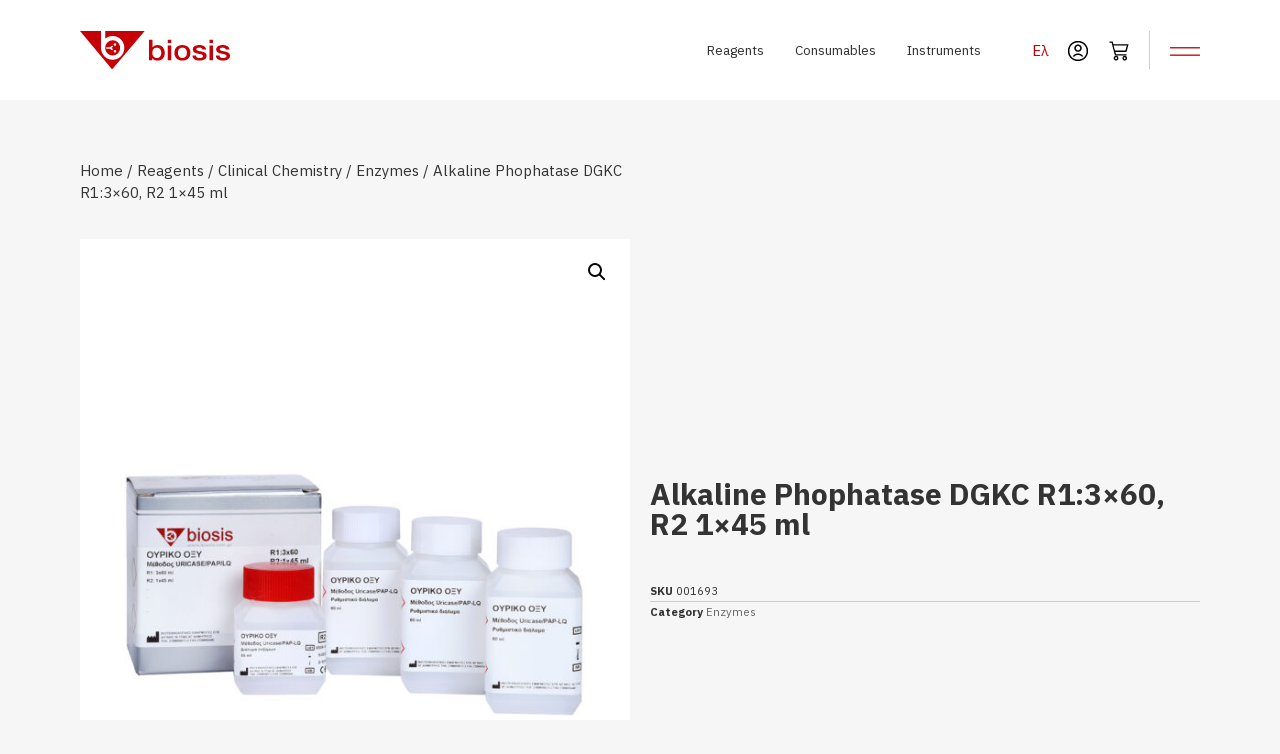

--- FILE ---
content_type: text/html; charset=UTF-8
request_url: https://www.biosis.gr/en/product/alkaline-phophatase-dgkc-r1-3x60-r2-1x45-ml/
body_size: 18372
content:
<!doctype html>
<html lang="en-US">
<head>
	<meta charset="UTF-8">
		<meta name="viewport" content="width=device-width, initial-scale=1">
	<link rel="profile" href="http://gmpg.org/xfn/11">
	<meta name='robots' content='index, follow, max-image-preview:large, max-snippet:-1, max-video-preview:-1' />
	<style>img:is([sizes="auto" i], [sizes^="auto," i]) { contain-intrinsic-size: 3000px 1500px }</style>
	<link rel="alternate" hreflang="en" href="https://www.biosis.gr/en/product/alkaline-phophatase-dgkc-r1-3x60-r2-1x45-ml/" />
<link rel="alternate" hreflang="el" href="https://www.biosis.gr/product/alkaliki-fosfatasi-dgkc-r1-3x60-r2-1x45-ml/" />
<link rel="alternate" hreflang="x-default" href="https://www.biosis.gr/product/alkaliki-fosfatasi-dgkc-r1-3x60-r2-1x45-ml/" />

	<!-- This site is optimized with the Yoast SEO plugin v24.0 - https://yoast.com/wordpress/plugins/seo/ -->
	<title>Alkaline Phophatase DGKC R1:3x60, R2 1x45 ml | Biosis</title>
	<link rel="canonical" href="https://www.biosis.gr/product/alkaline-phophatase-dgkc-r13x60-r2-1x45-ml/" />
	<meta property="og:locale" content="en_US" />
	<meta property="og:type" content="article" />
	<meta property="og:title" content="Alkaline Phophatase DGKC R1:3x60, R2 1x45 ml | Biosis" />
	<meta property="og:description" content="biosis Alkaline Phosphatase (ALP) kit is intended for the quantitative determination of ALP activity in human serum, or plasma. For in vitro diagnostic use." />
	<meta property="og:url" content="https://www.biosis.gr/product/alkaline-phophatase-dgkc-r13x60-r2-1x45-ml/" />
	<meta property="og:site_name" content="Biosis" />
	<meta name="twitter:card" content="summary_large_image" />
	<script type="application/ld+json" class="yoast-schema-graph">{"@context":"https://schema.org","@graph":[{"@type":"WebPage","@id":"https://www.biosis.gr/product/alkaline-phophatase-dgkc-r13x60-r2-1x45-ml/","url":"https://www.biosis.gr/product/alkaline-phophatase-dgkc-r13x60-r2-1x45-ml/","name":"Alkaline Phophatase DGKC R1:3x60, R2 1x45 ml | Biosis","isPartOf":{"@id":"https://www.biosis.gr/#website"},"primaryImageOfPage":{"@id":"https://www.biosis.gr/product/alkaline-phophatase-dgkc-r13x60-r2-1x45-ml/#primaryimage"},"image":{"@id":"https://www.biosis.gr/product/alkaline-phophatase-dgkc-r13x60-r2-1x45-ml/#primaryimage"},"thumbnailUrl":"https://www.biosis.gr/wp-content/uploads/2023/10/ATTACHMENT-3b.jpg","datePublished":"2020-07-17T14:18:14+00:00","dateModified":"2020-07-17T14:18:14+00:00","breadcrumb":{"@id":"https://www.biosis.gr/product/alkaline-phophatase-dgkc-r13x60-r2-1x45-ml/#breadcrumb"},"inLanguage":"en-US","potentialAction":[{"@type":"ReadAction","target":["https://www.biosis.gr/product/alkaline-phophatase-dgkc-r13x60-r2-1x45-ml/"]}]},{"@type":"ImageObject","inLanguage":"en-US","@id":"https://www.biosis.gr/product/alkaline-phophatase-dgkc-r13x60-r2-1x45-ml/#primaryimage","url":"https://www.biosis.gr/wp-content/uploads/2023/10/ATTACHMENT-3b.jpg","contentUrl":"https://www.biosis.gr/wp-content/uploads/2023/10/ATTACHMENT-3b.jpg","width":1251,"height":1251,"caption":"R1"},{"@type":"BreadcrumbList","@id":"https://www.biosis.gr/product/alkaline-phophatase-dgkc-r13x60-r2-1x45-ml/#breadcrumb","itemListElement":[{"@type":"ListItem","position":1,"name":"Home","item":"https://www.biosis.gr/en/"},{"@type":"ListItem","position":2,"name":"Shop","item":"https://www.biosis.gr/en/shop-2/"},{"@type":"ListItem","position":3,"name":"Alkaline Phophatase DGKC R1:3&#215;60, R2 1&#215;45 ml"}]},{"@type":"WebSite","@id":"https://www.biosis.gr/#website","url":"https://www.biosis.gr/","name":"Biosis","description":"Βιοτεχνολογικές Εφαρμογές Ε.Π.Ε.","publisher":{"@id":"https://www.biosis.gr/#organization"},"potentialAction":[{"@type":"SearchAction","target":{"@type":"EntryPoint","urlTemplate":"https://www.biosis.gr/?s={search_term_string}"},"query-input":{"@type":"PropertyValueSpecification","valueRequired":true,"valueName":"search_term_string"}}],"inLanguage":"en-US"},{"@type":"Organization","@id":"https://www.biosis.gr/#organization","name":"Biosis","url":"https://www.biosis.gr/","logo":{"@type":"ImageObject","inLanguage":"en-US","@id":"https://www.biosis.gr/#/schema/logo/image/","url":"https://www.biosis.gr/wp-content/uploads/2020/07/cropped-favicon-1.png","contentUrl":"https://www.biosis.gr/wp-content/uploads/2020/07/cropped-favicon-1.png","width":512,"height":512,"caption":"Biosis"},"image":{"@id":"https://www.biosis.gr/#/schema/logo/image/"}}]}</script>
	<!-- / Yoast SEO plugin. -->


<link rel="alternate" type="application/rss+xml" title="Biosis &raquo; Feed" href="https://www.biosis.gr/en/feed/" />
<link rel="alternate" type="application/rss+xml" title="Biosis &raquo; Comments Feed" href="https://www.biosis.gr/en/comments/feed/" />
<script type="text/javascript">
/* <![CDATA[ */
window._wpemojiSettings = {"baseUrl":"https:\/\/s.w.org\/images\/core\/emoji\/15.0.3\/72x72\/","ext":".png","svgUrl":"https:\/\/s.w.org\/images\/core\/emoji\/15.0.3\/svg\/","svgExt":".svg","source":{"concatemoji":"https:\/\/www.biosis.gr\/wp-includes\/js\/wp-emoji-release.min.js?ver=6.7.4"}};
/*! This file is auto-generated */
!function(i,n){var o,s,e;function c(e){try{var t={supportTests:e,timestamp:(new Date).valueOf()};sessionStorage.setItem(o,JSON.stringify(t))}catch(e){}}function p(e,t,n){e.clearRect(0,0,e.canvas.width,e.canvas.height),e.fillText(t,0,0);var t=new Uint32Array(e.getImageData(0,0,e.canvas.width,e.canvas.height).data),r=(e.clearRect(0,0,e.canvas.width,e.canvas.height),e.fillText(n,0,0),new Uint32Array(e.getImageData(0,0,e.canvas.width,e.canvas.height).data));return t.every(function(e,t){return e===r[t]})}function u(e,t,n){switch(t){case"flag":return n(e,"\ud83c\udff3\ufe0f\u200d\u26a7\ufe0f","\ud83c\udff3\ufe0f\u200b\u26a7\ufe0f")?!1:!n(e,"\ud83c\uddfa\ud83c\uddf3","\ud83c\uddfa\u200b\ud83c\uddf3")&&!n(e,"\ud83c\udff4\udb40\udc67\udb40\udc62\udb40\udc65\udb40\udc6e\udb40\udc67\udb40\udc7f","\ud83c\udff4\u200b\udb40\udc67\u200b\udb40\udc62\u200b\udb40\udc65\u200b\udb40\udc6e\u200b\udb40\udc67\u200b\udb40\udc7f");case"emoji":return!n(e,"\ud83d\udc26\u200d\u2b1b","\ud83d\udc26\u200b\u2b1b")}return!1}function f(e,t,n){var r="undefined"!=typeof WorkerGlobalScope&&self instanceof WorkerGlobalScope?new OffscreenCanvas(300,150):i.createElement("canvas"),a=r.getContext("2d",{willReadFrequently:!0}),o=(a.textBaseline="top",a.font="600 32px Arial",{});return e.forEach(function(e){o[e]=t(a,e,n)}),o}function t(e){var t=i.createElement("script");t.src=e,t.defer=!0,i.head.appendChild(t)}"undefined"!=typeof Promise&&(o="wpEmojiSettingsSupports",s=["flag","emoji"],n.supports={everything:!0,everythingExceptFlag:!0},e=new Promise(function(e){i.addEventListener("DOMContentLoaded",e,{once:!0})}),new Promise(function(t){var n=function(){try{var e=JSON.parse(sessionStorage.getItem(o));if("object"==typeof e&&"number"==typeof e.timestamp&&(new Date).valueOf()<e.timestamp+604800&&"object"==typeof e.supportTests)return e.supportTests}catch(e){}return null}();if(!n){if("undefined"!=typeof Worker&&"undefined"!=typeof OffscreenCanvas&&"undefined"!=typeof URL&&URL.createObjectURL&&"undefined"!=typeof Blob)try{var e="postMessage("+f.toString()+"("+[JSON.stringify(s),u.toString(),p.toString()].join(",")+"));",r=new Blob([e],{type:"text/javascript"}),a=new Worker(URL.createObjectURL(r),{name:"wpTestEmojiSupports"});return void(a.onmessage=function(e){c(n=e.data),a.terminate(),t(n)})}catch(e){}c(n=f(s,u,p))}t(n)}).then(function(e){for(var t in e)n.supports[t]=e[t],n.supports.everything=n.supports.everything&&n.supports[t],"flag"!==t&&(n.supports.everythingExceptFlag=n.supports.everythingExceptFlag&&n.supports[t]);n.supports.everythingExceptFlag=n.supports.everythingExceptFlag&&!n.supports.flag,n.DOMReady=!1,n.readyCallback=function(){n.DOMReady=!0}}).then(function(){return e}).then(function(){var e;n.supports.everything||(n.readyCallback(),(e=n.source||{}).concatemoji?t(e.concatemoji):e.wpemoji&&e.twemoji&&(t(e.twemoji),t(e.wpemoji)))}))}((window,document),window._wpemojiSettings);
/* ]]> */
</script>
<style id='wp-emoji-styles-inline-css' type='text/css'>

	img.wp-smiley, img.emoji {
		display: inline !important;
		border: none !important;
		box-shadow: none !important;
		height: 1em !important;
		width: 1em !important;
		margin: 0 0.07em !important;
		vertical-align: -0.1em !important;
		background: none !important;
		padding: 0 !important;
	}
</style>
<link rel='stylesheet' id='wp-block-library-css' href='https://www.biosis.gr/wp-includes/css/dist/block-library/style.min.css?ver=6.7.4' type='text/css' media='all' />
<style id='classic-theme-styles-inline-css' type='text/css'>
/*! This file is auto-generated */
.wp-block-button__link{color:#fff;background-color:#32373c;border-radius:9999px;box-shadow:none;text-decoration:none;padding:calc(.667em + 2px) calc(1.333em + 2px);font-size:1.125em}.wp-block-file__button{background:#32373c;color:#fff;text-decoration:none}
</style>
<style id='global-styles-inline-css' type='text/css'>
:root{--wp--preset--aspect-ratio--square: 1;--wp--preset--aspect-ratio--4-3: 4/3;--wp--preset--aspect-ratio--3-4: 3/4;--wp--preset--aspect-ratio--3-2: 3/2;--wp--preset--aspect-ratio--2-3: 2/3;--wp--preset--aspect-ratio--16-9: 16/9;--wp--preset--aspect-ratio--9-16: 9/16;--wp--preset--color--black: #000000;--wp--preset--color--cyan-bluish-gray: #abb8c3;--wp--preset--color--white: #ffffff;--wp--preset--color--pale-pink: #f78da7;--wp--preset--color--vivid-red: #cf2e2e;--wp--preset--color--luminous-vivid-orange: #ff6900;--wp--preset--color--luminous-vivid-amber: #fcb900;--wp--preset--color--light-green-cyan: #7bdcb5;--wp--preset--color--vivid-green-cyan: #00d084;--wp--preset--color--pale-cyan-blue: #8ed1fc;--wp--preset--color--vivid-cyan-blue: #0693e3;--wp--preset--color--vivid-purple: #9b51e0;--wp--preset--gradient--vivid-cyan-blue-to-vivid-purple: linear-gradient(135deg,rgba(6,147,227,1) 0%,rgb(155,81,224) 100%);--wp--preset--gradient--light-green-cyan-to-vivid-green-cyan: linear-gradient(135deg,rgb(122,220,180) 0%,rgb(0,208,130) 100%);--wp--preset--gradient--luminous-vivid-amber-to-luminous-vivid-orange: linear-gradient(135deg,rgba(252,185,0,1) 0%,rgba(255,105,0,1) 100%);--wp--preset--gradient--luminous-vivid-orange-to-vivid-red: linear-gradient(135deg,rgba(255,105,0,1) 0%,rgb(207,46,46) 100%);--wp--preset--gradient--very-light-gray-to-cyan-bluish-gray: linear-gradient(135deg,rgb(238,238,238) 0%,rgb(169,184,195) 100%);--wp--preset--gradient--cool-to-warm-spectrum: linear-gradient(135deg,rgb(74,234,220) 0%,rgb(151,120,209) 20%,rgb(207,42,186) 40%,rgb(238,44,130) 60%,rgb(251,105,98) 80%,rgb(254,248,76) 100%);--wp--preset--gradient--blush-light-purple: linear-gradient(135deg,rgb(255,206,236) 0%,rgb(152,150,240) 100%);--wp--preset--gradient--blush-bordeaux: linear-gradient(135deg,rgb(254,205,165) 0%,rgb(254,45,45) 50%,rgb(107,0,62) 100%);--wp--preset--gradient--luminous-dusk: linear-gradient(135deg,rgb(255,203,112) 0%,rgb(199,81,192) 50%,rgb(65,88,208) 100%);--wp--preset--gradient--pale-ocean: linear-gradient(135deg,rgb(255,245,203) 0%,rgb(182,227,212) 50%,rgb(51,167,181) 100%);--wp--preset--gradient--electric-grass: linear-gradient(135deg,rgb(202,248,128) 0%,rgb(113,206,126) 100%);--wp--preset--gradient--midnight: linear-gradient(135deg,rgb(2,3,129) 0%,rgb(40,116,252) 100%);--wp--preset--font-size--small: 13px;--wp--preset--font-size--medium: 20px;--wp--preset--font-size--large: 36px;--wp--preset--font-size--x-large: 42px;--wp--preset--font-family--inter: "Inter", sans-serif;--wp--preset--font-family--cardo: Cardo;--wp--preset--spacing--20: 0.44rem;--wp--preset--spacing--30: 0.67rem;--wp--preset--spacing--40: 1rem;--wp--preset--spacing--50: 1.5rem;--wp--preset--spacing--60: 2.25rem;--wp--preset--spacing--70: 3.38rem;--wp--preset--spacing--80: 5.06rem;--wp--preset--shadow--natural: 6px 6px 9px rgba(0, 0, 0, 0.2);--wp--preset--shadow--deep: 12px 12px 50px rgba(0, 0, 0, 0.4);--wp--preset--shadow--sharp: 6px 6px 0px rgba(0, 0, 0, 0.2);--wp--preset--shadow--outlined: 6px 6px 0px -3px rgba(255, 255, 255, 1), 6px 6px rgba(0, 0, 0, 1);--wp--preset--shadow--crisp: 6px 6px 0px rgba(0, 0, 0, 1);}:where(.is-layout-flex){gap: 0.5em;}:where(.is-layout-grid){gap: 0.5em;}body .is-layout-flex{display: flex;}.is-layout-flex{flex-wrap: wrap;align-items: center;}.is-layout-flex > :is(*, div){margin: 0;}body .is-layout-grid{display: grid;}.is-layout-grid > :is(*, div){margin: 0;}:where(.wp-block-columns.is-layout-flex){gap: 2em;}:where(.wp-block-columns.is-layout-grid){gap: 2em;}:where(.wp-block-post-template.is-layout-flex){gap: 1.25em;}:where(.wp-block-post-template.is-layout-grid){gap: 1.25em;}.has-black-color{color: var(--wp--preset--color--black) !important;}.has-cyan-bluish-gray-color{color: var(--wp--preset--color--cyan-bluish-gray) !important;}.has-white-color{color: var(--wp--preset--color--white) !important;}.has-pale-pink-color{color: var(--wp--preset--color--pale-pink) !important;}.has-vivid-red-color{color: var(--wp--preset--color--vivid-red) !important;}.has-luminous-vivid-orange-color{color: var(--wp--preset--color--luminous-vivid-orange) !important;}.has-luminous-vivid-amber-color{color: var(--wp--preset--color--luminous-vivid-amber) !important;}.has-light-green-cyan-color{color: var(--wp--preset--color--light-green-cyan) !important;}.has-vivid-green-cyan-color{color: var(--wp--preset--color--vivid-green-cyan) !important;}.has-pale-cyan-blue-color{color: var(--wp--preset--color--pale-cyan-blue) !important;}.has-vivid-cyan-blue-color{color: var(--wp--preset--color--vivid-cyan-blue) !important;}.has-vivid-purple-color{color: var(--wp--preset--color--vivid-purple) !important;}.has-black-background-color{background-color: var(--wp--preset--color--black) !important;}.has-cyan-bluish-gray-background-color{background-color: var(--wp--preset--color--cyan-bluish-gray) !important;}.has-white-background-color{background-color: var(--wp--preset--color--white) !important;}.has-pale-pink-background-color{background-color: var(--wp--preset--color--pale-pink) !important;}.has-vivid-red-background-color{background-color: var(--wp--preset--color--vivid-red) !important;}.has-luminous-vivid-orange-background-color{background-color: var(--wp--preset--color--luminous-vivid-orange) !important;}.has-luminous-vivid-amber-background-color{background-color: var(--wp--preset--color--luminous-vivid-amber) !important;}.has-light-green-cyan-background-color{background-color: var(--wp--preset--color--light-green-cyan) !important;}.has-vivid-green-cyan-background-color{background-color: var(--wp--preset--color--vivid-green-cyan) !important;}.has-pale-cyan-blue-background-color{background-color: var(--wp--preset--color--pale-cyan-blue) !important;}.has-vivid-cyan-blue-background-color{background-color: var(--wp--preset--color--vivid-cyan-blue) !important;}.has-vivid-purple-background-color{background-color: var(--wp--preset--color--vivid-purple) !important;}.has-black-border-color{border-color: var(--wp--preset--color--black) !important;}.has-cyan-bluish-gray-border-color{border-color: var(--wp--preset--color--cyan-bluish-gray) !important;}.has-white-border-color{border-color: var(--wp--preset--color--white) !important;}.has-pale-pink-border-color{border-color: var(--wp--preset--color--pale-pink) !important;}.has-vivid-red-border-color{border-color: var(--wp--preset--color--vivid-red) !important;}.has-luminous-vivid-orange-border-color{border-color: var(--wp--preset--color--luminous-vivid-orange) !important;}.has-luminous-vivid-amber-border-color{border-color: var(--wp--preset--color--luminous-vivid-amber) !important;}.has-light-green-cyan-border-color{border-color: var(--wp--preset--color--light-green-cyan) !important;}.has-vivid-green-cyan-border-color{border-color: var(--wp--preset--color--vivid-green-cyan) !important;}.has-pale-cyan-blue-border-color{border-color: var(--wp--preset--color--pale-cyan-blue) !important;}.has-vivid-cyan-blue-border-color{border-color: var(--wp--preset--color--vivid-cyan-blue) !important;}.has-vivid-purple-border-color{border-color: var(--wp--preset--color--vivid-purple) !important;}.has-vivid-cyan-blue-to-vivid-purple-gradient-background{background: var(--wp--preset--gradient--vivid-cyan-blue-to-vivid-purple) !important;}.has-light-green-cyan-to-vivid-green-cyan-gradient-background{background: var(--wp--preset--gradient--light-green-cyan-to-vivid-green-cyan) !important;}.has-luminous-vivid-amber-to-luminous-vivid-orange-gradient-background{background: var(--wp--preset--gradient--luminous-vivid-amber-to-luminous-vivid-orange) !important;}.has-luminous-vivid-orange-to-vivid-red-gradient-background{background: var(--wp--preset--gradient--luminous-vivid-orange-to-vivid-red) !important;}.has-very-light-gray-to-cyan-bluish-gray-gradient-background{background: var(--wp--preset--gradient--very-light-gray-to-cyan-bluish-gray) !important;}.has-cool-to-warm-spectrum-gradient-background{background: var(--wp--preset--gradient--cool-to-warm-spectrum) !important;}.has-blush-light-purple-gradient-background{background: var(--wp--preset--gradient--blush-light-purple) !important;}.has-blush-bordeaux-gradient-background{background: var(--wp--preset--gradient--blush-bordeaux) !important;}.has-luminous-dusk-gradient-background{background: var(--wp--preset--gradient--luminous-dusk) !important;}.has-pale-ocean-gradient-background{background: var(--wp--preset--gradient--pale-ocean) !important;}.has-electric-grass-gradient-background{background: var(--wp--preset--gradient--electric-grass) !important;}.has-midnight-gradient-background{background: var(--wp--preset--gradient--midnight) !important;}.has-small-font-size{font-size: var(--wp--preset--font-size--small) !important;}.has-medium-font-size{font-size: var(--wp--preset--font-size--medium) !important;}.has-large-font-size{font-size: var(--wp--preset--font-size--large) !important;}.has-x-large-font-size{font-size: var(--wp--preset--font-size--x-large) !important;}
:where(.wp-block-post-template.is-layout-flex){gap: 1.25em;}:where(.wp-block-post-template.is-layout-grid){gap: 1.25em;}
:where(.wp-block-columns.is-layout-flex){gap: 2em;}:where(.wp-block-columns.is-layout-grid){gap: 2em;}
:root :where(.wp-block-pullquote){font-size: 1.5em;line-height: 1.6;}
</style>
<link rel='stylesheet' id='wpml-blocks-css' href='https://www.biosis.gr/wp-content/plugins/sitepress-multilingual-cms/dist/css/blocks/styles.css?ver=4.6.14' type='text/css' media='all' />
<link rel='stylesheet' id='photoswipe-css' href='https://www.biosis.gr/wp-content/plugins/woocommerce/assets/css/photoswipe/photoswipe.min.css?ver=9.4.4' type='text/css' media='all' />
<link rel='stylesheet' id='photoswipe-default-skin-css' href='https://www.biosis.gr/wp-content/plugins/woocommerce/assets/css/photoswipe/default-skin/default-skin.min.css?ver=9.4.4' type='text/css' media='all' />
<link rel='stylesheet' id='woocommerce-layout-css' href='https://www.biosis.gr/wp-content/plugins/woocommerce/assets/css/woocommerce-layout.css?ver=9.4.4' type='text/css' media='all' />
<link rel='stylesheet' id='woocommerce-smallscreen-css' href='https://www.biosis.gr/wp-content/plugins/woocommerce/assets/css/woocommerce-smallscreen.css?ver=9.4.4' type='text/css' media='only screen and (max-width: 768px)' />
<link rel='stylesheet' id='woocommerce-general-css' href='https://www.biosis.gr/wp-content/plugins/woocommerce/assets/css/woocommerce.css?ver=9.4.4' type='text/css' media='all' />
<style id='woocommerce-inline-inline-css' type='text/css'>
.woocommerce form .form-row .required { visibility: visible; }
</style>
<link rel='stylesheet' id='wpml-legacy-horizontal-list-0-css' href='https://www.biosis.gr/wp-content/plugins/sitepress-multilingual-cms/templates/language-switchers/legacy-list-horizontal/style.min.css?ver=1' type='text/css' media='all' />
<link rel='stylesheet' id='hello-elementor-theme-style-css' href='https://www.biosis.gr/wp-content/themes/biosis/theme.min.css?ver=2.2.0' type='text/css' media='all' />
<link rel='stylesheet' id='hello-elementor-child-style-css' href='https://www.biosis.gr/wp-content/themes/biosis-child/style.css?ver=1.0.0' type='text/css' media='all' />
<link rel='stylesheet' id='hello-elementor-css' href='https://www.biosis.gr/wp-content/themes/biosis/style.min.css?ver=2.2.0' type='text/css' media='all' />
<link rel='stylesheet' id='elementor-frontend-css' href='https://www.biosis.gr/wp-content/plugins/elementor/assets/css/frontend.min.css?ver=3.25.10' type='text/css' media='all' />
<link rel='stylesheet' id='widget-image-css' href='https://www.biosis.gr/wp-content/plugins/elementor/assets/css/widget-image.min.css?ver=3.25.10' type='text/css' media='all' />
<link rel='stylesheet' id='e-animation-fadeIn-css' href='https://www.biosis.gr/wp-content/plugins/elementor/assets/lib/animations/styles/fadeIn.min.css?ver=3.25.10' type='text/css' media='all' />
<link rel='stylesheet' id='widget-divider-css' href='https://www.biosis.gr/wp-content/plugins/elementor/assets/css/widget-divider.min.css?ver=3.25.10' type='text/css' media='all' />
<link rel='stylesheet' id='widget-text-editor-css' href='https://www.biosis.gr/wp-content/plugins/elementor/assets/css/widget-text-editor.min.css?ver=3.25.10' type='text/css' media='all' />
<link rel='stylesheet' id='e-animation-fadeInUp-css' href='https://www.biosis.gr/wp-content/plugins/elementor/assets/lib/animations/styles/fadeInUp.min.css?ver=3.25.10' type='text/css' media='all' />
<link rel='stylesheet' id='widget-woocommerce-product-images-css' href='https://www.biosis.gr/wp-content/plugins/elementor-pro/assets/css/widget-woocommerce-product-images.min.css?ver=3.25.4' type='text/css' media='all' />
<link rel='stylesheet' id='widget-heading-css' href='https://www.biosis.gr/wp-content/plugins/elementor/assets/css/widget-heading.min.css?ver=3.25.10' type='text/css' media='all' />
<link rel='stylesheet' id='widget-woocommerce-product-price-css' href='https://www.biosis.gr/wp-content/plugins/elementor-pro/assets/css/widget-woocommerce-product-price.min.css?ver=3.25.4' type='text/css' media='all' />
<link rel='stylesheet' id='widget-woocommerce-product-add-to-cart-css' href='https://www.biosis.gr/wp-content/plugins/elementor-pro/assets/css/widget-woocommerce-product-add-to-cart.min.css?ver=3.25.4' type='text/css' media='all' />
<link rel='stylesheet' id='widget-woocommerce-product-meta-css' href='https://www.biosis.gr/wp-content/plugins/elementor-pro/assets/css/widget-woocommerce-product-meta.min.css?ver=3.25.4' type='text/css' media='all' />
<link rel='stylesheet' id='widget-woocommerce-product-data-tabs-css' href='https://www.biosis.gr/wp-content/plugins/elementor-pro/assets/css/widget-woocommerce-product-data-tabs.min.css?ver=3.25.4' type='text/css' media='all' />
<link rel='stylesheet' id='widget-search-form-css' href='https://www.biosis.gr/wp-content/plugins/elementor-pro/assets/css/widget-search-form.min.css?ver=3.25.4' type='text/css' media='all' />
<link rel='stylesheet' id='elementor-icons-shared-0-css' href='https://www.biosis.gr/wp-content/plugins/elementor/assets/lib/font-awesome/css/fontawesome.min.css?ver=5.15.3' type='text/css' media='all' />
<link rel='stylesheet' id='elementor-icons-fa-solid-css' href='https://www.biosis.gr/wp-content/plugins/elementor/assets/lib/font-awesome/css/solid.min.css?ver=5.15.3' type='text/css' media='all' />
<link rel='stylesheet' id='e-animation-fadeInRight-css' href='https://www.biosis.gr/wp-content/plugins/elementor/assets/lib/animations/styles/fadeInRight.min.css?ver=3.25.10' type='text/css' media='all' />
<link rel='stylesheet' id='elementor-icons-css' href='https://www.biosis.gr/wp-content/plugins/elementor/assets/lib/eicons/css/elementor-icons.min.css?ver=5.32.0' type='text/css' media='all' />
<link rel='stylesheet' id='swiper-css' href='https://www.biosis.gr/wp-content/plugins/elementor/assets/lib/swiper/v8/css/swiper.min.css?ver=8.4.5' type='text/css' media='all' />
<link rel='stylesheet' id='e-swiper-css' href='https://www.biosis.gr/wp-content/plugins/elementor/assets/css/conditionals/e-swiper.min.css?ver=3.25.10' type='text/css' media='all' />
<link rel='stylesheet' id='elementor-post-14-css' href='https://www.biosis.gr/wp-content/uploads/elementor/css/post-14.css?ver=1733644970' type='text/css' media='all' />
<link rel='stylesheet' id='e-popup-style-css' href='https://www.biosis.gr/wp-content/plugins/elementor-pro/assets/css/conditionals/popup.min.css?ver=3.25.4' type='text/css' media='all' />
<link rel='stylesheet' id='elementor-post-26-css' href='https://www.biosis.gr/wp-content/uploads/elementor/css/post-26.css?ver=1733644970' type='text/css' media='all' />
<link rel='stylesheet' id='elementor-post-880-css' href='https://www.biosis.gr/wp-content/uploads/elementor/css/post-880.css?ver=1733645316' type='text/css' media='all' />
<link rel='stylesheet' id='elementor-post-110-css' href='https://www.biosis.gr/wp-content/uploads/elementor/css/post-110.css?ver=1733645306' type='text/css' media='all' />
<link rel='stylesheet' id='elementor-post-974-css' href='https://www.biosis.gr/wp-content/uploads/elementor/css/post-974.css?ver=1733645316' type='text/css' media='all' />
<link rel='stylesheet' id='google-fonts-1-css' href='https://fonts.googleapis.com/css?family=Roboto%3A100%2C100italic%2C200%2C200italic%2C300%2C300italic%2C400%2C400italic%2C500%2C500italic%2C600%2C600italic%2C700%2C700italic%2C800%2C800italic%2C900%2C900italic%7CRoboto+Slab%3A100%2C100italic%2C200%2C200italic%2C300%2C300italic%2C400%2C400italic%2C500%2C500italic%2C600%2C600italic%2C700%2C700italic%2C800%2C800italic%2C900%2C900italic%7CIBM+Plex+Sans%3A100%2C100italic%2C200%2C200italic%2C300%2C300italic%2C400%2C400italic%2C500%2C500italic%2C600%2C600italic%2C700%2C700italic%2C800%2C800italic%2C900%2C900italic&#038;display=auto&#038;ver=6.7.4' type='text/css' media='all' />
<link rel="preconnect" href="https://fonts.gstatic.com/" crossorigin><script type="text/javascript" id="wpml-cookie-js-extra">
/* <![CDATA[ */
var wpml_cookies = {"wp-wpml_current_language":{"value":"en","expires":1,"path":"\/"}};
var wpml_cookies = {"wp-wpml_current_language":{"value":"en","expires":1,"path":"\/"}};
/* ]]> */
</script>
<script type="text/javascript" src="https://www.biosis.gr/wp-content/plugins/sitepress-multilingual-cms/res/js/cookies/language-cookie.js?ver=4.6.14" id="wpml-cookie-js" defer="defer" data-wp-strategy="defer"></script>
<script type="text/javascript" src="https://www.biosis.gr/wp-includes/js/jquery/jquery.min.js?ver=3.7.1" id="jquery-core-js"></script>
<script type="text/javascript" src="https://www.biosis.gr/wp-includes/js/jquery/jquery-migrate.min.js?ver=3.4.1" id="jquery-migrate-js"></script>
<script type="text/javascript" src="https://www.biosis.gr/wp-content/plugins/woocommerce/assets/js/jquery-blockui/jquery.blockUI.min.js?ver=2.7.0-wc.9.4.4" id="jquery-blockui-js" defer="defer" data-wp-strategy="defer"></script>
<script type="text/javascript" id="wc-add-to-cart-js-extra">
/* <![CDATA[ */
var wc_add_to_cart_params = {"ajax_url":"\/wp-admin\/admin-ajax.php?lang=en","wc_ajax_url":"\/en\/?wc-ajax=%%endpoint%%","i18n_view_cart":"View cart","cart_url":"https:\/\/www.biosis.gr\/en\/cart-2\/","is_cart":"","cart_redirect_after_add":"no"};
/* ]]> */
</script>
<script type="text/javascript" src="https://www.biosis.gr/wp-content/plugins/woocommerce/assets/js/frontend/add-to-cart.min.js?ver=9.4.4" id="wc-add-to-cart-js" defer="defer" data-wp-strategy="defer"></script>
<script type="text/javascript" src="https://www.biosis.gr/wp-content/plugins/woocommerce/assets/js/zoom/jquery.zoom.min.js?ver=1.7.21-wc.9.4.4" id="zoom-js" defer="defer" data-wp-strategy="defer"></script>
<script type="text/javascript" src="https://www.biosis.gr/wp-content/plugins/woocommerce/assets/js/flexslider/jquery.flexslider.min.js?ver=2.7.2-wc.9.4.4" id="flexslider-js" defer="defer" data-wp-strategy="defer"></script>
<script type="text/javascript" src="https://www.biosis.gr/wp-content/plugins/woocommerce/assets/js/photoswipe/photoswipe.min.js?ver=4.1.1-wc.9.4.4" id="photoswipe-js" defer="defer" data-wp-strategy="defer"></script>
<script type="text/javascript" src="https://www.biosis.gr/wp-content/plugins/woocommerce/assets/js/photoswipe/photoswipe-ui-default.min.js?ver=4.1.1-wc.9.4.4" id="photoswipe-ui-default-js" defer="defer" data-wp-strategy="defer"></script>
<script type="text/javascript" id="wc-single-product-js-extra">
/* <![CDATA[ */
var wc_single_product_params = {"i18n_required_rating_text":"Please select a rating","review_rating_required":"yes","flexslider":{"rtl":false,"animation":"slide","smoothHeight":true,"directionNav":false,"controlNav":"thumbnails","slideshow":false,"animationSpeed":500,"animationLoop":false,"allowOneSlide":false},"zoom_enabled":"1","zoom_options":[],"photoswipe_enabled":"1","photoswipe_options":{"shareEl":false,"closeOnScroll":false,"history":false,"hideAnimationDuration":0,"showAnimationDuration":0},"flexslider_enabled":"1"};
/* ]]> */
</script>
<script type="text/javascript" src="https://www.biosis.gr/wp-content/plugins/woocommerce/assets/js/frontend/single-product.min.js?ver=9.4.4" id="wc-single-product-js" defer="defer" data-wp-strategy="defer"></script>
<script type="text/javascript" src="https://www.biosis.gr/wp-content/plugins/woocommerce/assets/js/js-cookie/js.cookie.min.js?ver=2.1.4-wc.9.4.4" id="js-cookie-js" defer="defer" data-wp-strategy="defer"></script>
<script type="text/javascript" id="woocommerce-js-extra">
/* <![CDATA[ */
var woocommerce_params = {"ajax_url":"\/wp-admin\/admin-ajax.php?lang=en","wc_ajax_url":"\/en\/?wc-ajax=%%endpoint%%"};
/* ]]> */
</script>
<script type="text/javascript" src="https://www.biosis.gr/wp-content/plugins/woocommerce/assets/js/frontend/woocommerce.min.js?ver=9.4.4" id="woocommerce-js" defer="defer" data-wp-strategy="defer"></script>
<link rel="https://api.w.org/" href="https://www.biosis.gr/en/wp-json/" /><link rel="alternate" title="JSON" type="application/json" href="https://www.biosis.gr/en/wp-json/wp/v2/product/1038" /><link rel="EditURI" type="application/rsd+xml" title="RSD" href="https://www.biosis.gr/xmlrpc.php?rsd" />
<meta name="generator" content="WordPress 6.7.4" />
<meta name="generator" content="WooCommerce 9.4.4" />
<link rel='shortlink' href='https://www.biosis.gr/en/?p=1038' />
<link rel="alternate" title="oEmbed (JSON)" type="application/json+oembed" href="https://www.biosis.gr/en/wp-json/oembed/1.0/embed?url=https%3A%2F%2Fwww.biosis.gr%2Fen%2Fproduct%2Falkaline-phophatase-dgkc-r1-3x60-r2-1x45-ml%2F" />
<link rel="alternate" title="oEmbed (XML)" type="text/xml+oembed" href="https://www.biosis.gr/en/wp-json/oembed/1.0/embed?url=https%3A%2F%2Fwww.biosis.gr%2Fen%2Fproduct%2Falkaline-phophatase-dgkc-r1-3x60-r2-1x45-ml%2F&#038;format=xml" />
<meta name="generator" content="WPML ver:4.6.14 stt:1,13;" />

<!-- Google tag (gtag.js) -->
<script async src="https://www.googletagmanager.com/gtag/js?id=G-0SBTB8CDB2"></script>
<script>
  window.dataLayer = window.dataLayer || [];
  function gtag(){dataLayer.push(arguments);}
  gtag('js', new Date());

  gtag('config', 'G-0SBTB8CDB2');
</script>

    	<noscript><style>.woocommerce-product-gallery{ opacity: 1 !important; }</style></noscript>
	<meta name="generator" content="Elementor 3.25.10; features: additional_custom_breakpoints, e_optimized_control_loading; settings: css_print_method-external, google_font-enabled, font_display-auto">
			<style>
				.e-con.e-parent:nth-of-type(n+4):not(.e-lazyloaded):not(.e-no-lazyload),
				.e-con.e-parent:nth-of-type(n+4):not(.e-lazyloaded):not(.e-no-lazyload) * {
					background-image: none !important;
				}
				@media screen and (max-height: 1024px) {
					.e-con.e-parent:nth-of-type(n+3):not(.e-lazyloaded):not(.e-no-lazyload),
					.e-con.e-parent:nth-of-type(n+3):not(.e-lazyloaded):not(.e-no-lazyload) * {
						background-image: none !important;
					}
				}
				@media screen and (max-height: 640px) {
					.e-con.e-parent:nth-of-type(n+2):not(.e-lazyloaded):not(.e-no-lazyload),
					.e-con.e-parent:nth-of-type(n+2):not(.e-lazyloaded):not(.e-no-lazyload) * {
						background-image: none !important;
					}
				}
			</style>
			<style class='wp-fonts-local' type='text/css'>
@font-face{font-family:Inter;font-style:normal;font-weight:300 900;font-display:fallback;src:url('https://www.biosis.gr/wp-content/plugins/woocommerce/assets/fonts/Inter-VariableFont_slnt,wght.woff2') format('woff2');font-stretch:normal;}
@font-face{font-family:Cardo;font-style:normal;font-weight:400;font-display:fallback;src:url('https://www.biosis.gr/wp-content/plugins/woocommerce/assets/fonts/cardo_normal_400.woff2') format('woff2');}
</style>
<link rel="icon" href="https://www.biosis.gr/wp-content/uploads/2020/07/cropped-favicon-1-32x32.png" sizes="32x32" />
<link rel="icon" href="https://www.biosis.gr/wp-content/uploads/2020/07/cropped-favicon-1-192x192.png" sizes="192x192" />
<link rel="apple-touch-icon" href="https://www.biosis.gr/wp-content/uploads/2020/07/cropped-favicon-1-180x180.png" />
<meta name="msapplication-TileImage" content="https://www.biosis.gr/wp-content/uploads/2020/07/cropped-favicon-1-270x270.png" />
		<style type="text/css" id="wp-custom-css">
			/* WooComerce Styling */

/* Cart Slide */
.elementor-lightbox {
    background-color: rgba(255,255,255,0.01);
}
.elementor-button.elementor-size-md {
    font-size: 16px;
    padding: 15px 15px;
    -webkit-border-radius: 4px;
    border-radius: 4px;
}

/* Tables */
.woocommerce table.shop_table {
    border: 0px solid rgba(0,0,0,.1);
    margin: 50px -1px 24px 0;
    text-align: left;
    width: 100%;
    border-collapse: separate;
    border-radius: 0;
}
.woocommerce table.shop_table td {
    border-top: 0px solid rgba(0,0,0,.1);
    padding: 9px 12px;
    vertical-align: middle;
    line-height: 1.5em;
}
table {
    background-color: transparent;
    width: 100%;
    margin-bottom: 15px;
    font-size: .9em;
    border-spacing: 5px;
    border-collapse: collapse;
}
table td, table th {
	border: none;
}
table thead:first-child tr:first-child th {
    border-top: 5px solid #ccc;
}
.woocommerce table.shop_table tfoot th {
    font-weight: 700;
    border-top: 1px solid rgba(0,0,0,.1);
}
table tbody tr>td, table tbody tr>th {
    background-color: #e9e9e9;
}
table tbody tr:hover>td, table tbody tr:hover>th {
    background-color: #e9e9e9;
}

fieldset {
		margin: 50px 0 20px 0;
		border: solid 1px #666;
}
.woocommerce-address-fields__field-wrapper {
		margin: 20px 0 20px 0;
}
select {
	border-radius: 0;
	border: 1px solid #999;
	background-color: #f6f6f6;
	font-size: 0.8em;
}
.select2-container--default .select2-selection--single {
    background-color: #fff;
    border: 1px solid #eee;
    border-radius: 0;
}

/* Product Data Tabs */
.woocommerce table.shop_attributes th {
	text-align: left;
}
.woocommerce table.shop_attributes td {
	padding: 8px;
}
.woocommerce table.shop_attributes td p {
	padding: 0;	
}


/* Payment */
.woocommerce-checkout #payment {
    background: #ebe9eb;
    border-radius: 0;
}
@media screen and (max-width: 768px) {
.woocommerce-checkout #payment ul.payment_methods li img {
    margin: 5px 0 0 0;
}
}

/* Coupon slide on Checkout */
.woocommerce form.checkout_coupon, .woocommerce form.login, .woocommerce form.register {
    border: 1px solid #d3ced2;
    padding: 20px;
    margin: 2em 0;
    text-align: left;
    border-radius: 0;
}

/* Sale badge */
.woocommerce span.onsale {
    min-height: 3.236em;
    min-width: 3.236em;
    padding: .202em;
    font-size: 1em;
    font-weight: 700;
    line-height: 3.236;
    top: -.5em;
    left: -.5em;
    margin: 0;
    border-radius: 100%;
    background-color: #333333;
    color: #fff;
    font-size: .857em;
    z-index: 9;
}
/* Stock*/
.woocommerce div.product .stock {
    color: #333333;
}


/* Quantity - Add to cart */
.woocommerce div.product.elementor .quantity .qty {
    height: 100%;
}

/* Info e.g. coupon text */
.woocommerce-info {
		border-top: solid 1px;
		border-top-color: #333333;
}
.woocommerce-info::before {
    color: #333333;
}
/* Message e.g. added to cart */
.woocommerce-message {
    border-top-color: #333333;
}
.woocommerce-message::before {
    content: "\e015";
    color: #333333;
}
/* Message added to cart on Button */
a.wc-forward {
	font-size: 0.8em;
}

/* Error Message */
.woocommerce-error {
		border-top-color: #E76859;
}
.woocommerce-error::before {
    content: "\e016";
    color: #E76859;
}
/* Remove from cart x */
.woocommerce a.remove {
    display: block;
    font-size: 2em;
    height: 1em;
    width: 1em;
    text-align: center;
    line-height: 0.8em;
    border-radius: 100%;
    color: #999!important;
    text-decoration: none;
    font-weight: 600;
    border: 0;
}
.woocommerce a.remove:hover {
    color: #fff!important;
    background: #666;
}
/* Cart Update Button */
.woocommerce #respond input#submit.disabled, .woocommerce #respond input#submit:disabled, .woocommerce #respond input#submit:disabled[disabled], .woocommerce a.button.disabled, .woocommerce a.button:disabled, .woocommerce a.button:disabled[disabled], .woocommerce button.button.disabled, .woocommerce button.button:disabled, .woocommerce button.button:disabled[disabled], .woocommerce input.button.disabled, .woocommerce input.button:disabled, .woocommerce input.button:disabled[disabled] {
    color: #fff;
    cursor: not-allowed;
    opacity: .5;
    padding: 1em 2em;
}
/* Cart Apply Coupon Button */
.woocommerce-cart table.cart td.actions .coupon .input-text {
		float: left;
		box-sizing: border-box;
    border: 1px solid #d3ced2;
    padding: 0.75em 1em 0.75em 1em;
    margin: 0 5px 0 0;
    outline: 0;
		font-size: 100%;
}
.woocommerce button.button, .woocommerce input.button {
    font-size: 100%;
    margin: 0;
    line-height: 1;
    cursor: pointer;
    position: relative;
    text-decoration: none;
    overflow: visible;
    font-weight: 400;
    color: #fff;
    background-color: #333333;
    border: 1px solid #333333;
		border-radius: 0;
}
.woocommerce button.button:hover, .woocommerce input.button:hover {
    color: #fff;
    background-color: #666;
		border: 1px solid #666;
}
/* Procced to Checkout Button */
.woocommerce #respond input#submit.alt, .woocommerce a.button.alt, .woocommerce button.button.alt, .woocommerce input.button.alt {
    background-color: #333333;
    color: #fff;
    -webkit-font-smoothing: antialiased;
		border-radius: 0;
		margin-bottom: 0;
}
.woocommerce #respond input#submit.alt:hover, .woocommerce a.button.alt:hover, .woocommerce button.button.alt:hover, .woocommerce input.button.alt:hover {
    background-color: #666;
    color: #fff;
    -webkit-font-smoothing: antialiased;
}
/* Button */
.woocommerce a.button, .woocommerce button.button, .woocommerce input.button {
    margin: 0;
    padding: 1em 2em;
    font-weight: 400;
    border-radius: 0;
    left: auto;
    color: #fff;
    background-color: #333333;
		transition: all .3s;
}
.woocommerce a.button:hover, .woocommerce button.button:hover, .woocommerce input.button:hover {
    background-color: #666;
    color: #fff;
		transition: all .3s;
}
.woocommerce a.button:focus, .woocommerce button.button:focus, .woocommerce input.button:focus {
			outline: none !important;
}

/* Customer Account */
.woocommerce a.view, .woocommerce a.cancel, .woocommerce a.invoice {
	margin-left: 1px;
}
.woocommerce .woocommerce-customer-details address {
    border: 1px solid rgba(0,0,0,.1);
    border-top-width: 0;
    border-right-width: 0;
    border-bottom-width: 0;
    text-align: left;
    width: 100%;
    border-radius: 0;
		font-size: 0.9em;
}

/* Viva Window */
ul.order_details {
	margin-top: 20px!important;
}

/* Photoswipe Gallery */
.pswp__bg {background: #FFF !important;}
.pswp__caption, .pswp__top-bar {
  background: #000 !important;
}
.pswp__ui h3, .pswp__ui button, .pswp__button:before {
 color: #000 !important;
}
button.pswp__button--arrow--left::before, button.pswp__button--arrow--right::before {
 background-color:#000 !important;
}
.pswp__counter {
 color: #FFF !important;
}
.pswp__bg {background: rgba(246, 246, 246, 1.0)!important;}

/* Product page Gallery */
.woocommerce div.product div.images {
    margin-bottom: 0;
}

/* Product Categories Widget */
.widget_product_categories ul li a {
    text-decoration: none;
    display: inline-block;
    font-size: 0.8em;
    color: #999;
    width: 100%;
    padding: 8px 0;
}
.widget_product_categories ul li {
    position: relative;
}
.widget_product_categories ul li .count {
    color: #666;
    font-size: 0.7em;
    position: absolute;
    top: 8px;
    right: 0px;
    border-radius: 0;
    background-color: #fff;
    border: 1px solid #f6f6f6;
    padding: 2px 8px;
}

.product-categories li {
    list-style: none;
    padding-left: 0;
		margin-left: -15px;
		padding-bottom: 0;
}
.product-categories li a {
	font-size: 0.8em;
	border-bottom: solid 1px #999;
}
.product-categories ul.children {
	margin: 0.2em 0 1em 0;
}
ul.children {
	1border-top: solid 1px #cc0000;
	padding: 0 0 0 25px;
}
.product-categories li ul li {
    list-style: none;
    padding-left: 0;
}
.product-categories  span.count {
	margin: 0 0 0 5px;
	font-size: 0.8em;
	font-weight: 500;
}
li.current-cat ul li a {
	border-bottom: none;
}
li.cat-item {
	1border-bottom: solid 1px #cc0000;	
}
li.cat-parent {
	border-bottom: none;
}
ul.children li {
	border-bottom: none;
}
ul.children li a {
	padding-bottom: 0;
	border-bottom: none;
}
.widget_product_categories ul li.current-cat a {
	color: #333333;
}

/* Category Dropdown */
.select2-container--default .select2-selection--single {
    background-color: #fff;
    border: 1px solid #aaa;
    border-radius: 0!important;
}


/* Content Styling */
h2, h3, h4, h5, h6 {
	margin: 1.5em 0 0.75em 0;
}
ul {
	margin: 1em 0 1em 0;
	padding-left: 1em;
  list-style-type: square;
}
ol {
	margin: 1em 0 1em 0;
}
a {
	color: inherit;
}
hr.wp-block-separator {
	margin: 1.2em 0 1.2em 0;
}
.elementor-text-editor p:last-child{ margin-bottom:0px;}



/* Archive pagination */

.elementor-posts-container .elementor-post {
	border-bottom: solid 1px #999;
	padding-bottom: 20px;
}

a.page-numbers {
  margin-top: 20px;
	display: inline-block;
  padding: 0.5em 1em;
	color: #666;
	font-size: 0.8em;
}
a.page-numbers:hover {
	background-color: #fff;
	color: #999;
}
.page-numbers.dots {
  margin-top: 20px;
	display: inline-block;
  padding: 0.5em 1em;
	font-size: 0.8em;
	background-color: #f6f6f6;
}
.page-numbers.current {
  margin-top: 20px;
	display: inline-block;
  padding: 0.5em 1em;
	background-color: #fff;
	color: #999;
	font-size: 0.8em;
}
.page-numbers.prev {
  margin-top: 20px;
	display: inline-block;
  padding: 0.5em 1em;
	background-color: #f6f6f6;
	font-size: 0.8em;
}
.page-numbers.next {
  margin-top: 20px;
	display: inline-block;
  padding: 0.5em 1em;
	background-color: #f6f6f6;
	font-size: 0.8em;
}
nav.woocommerce-pagination ul li a {
	margin-right: 5px!important;
}
nav.woocommerce-pagination ul li span.current {
		margin-right: 5px!important;	
}



/* Posts list homepage */
.elementor-posts-container:last-child .elementor-post:last-child {
    border-bottom: none;
    padding-bottom: 20px;
}

/* Post tags */
.posTags a {
	display: inline-block;
  padding: 5px 10px;
	margin: 5px 1px 0 0;
	background-color: #fff;
	color: #903!important;
	border: solid 1px #fe1f4e;
	font-size: 0.8em;
	font-weight: bold;
}
.posTags a:hover {
	background-color: #fe1f4e;
	color: #fff!important;
}

/* Search */
.elementor-55 .elementor-element.elementor-element-19d4dbb.elementor-search-form--skin-full_screen input[type="search"].elementor-search-form__input {
	background-color: rgba(0,0,0,0);
}

/* MailChimp Form*/
#mc_embed_signup {
	padding-top: 10px;
	margin-top: 50px;
	border-top: solid 1px #999;
}
div.indicates-required {
	margin-bottom: 15px;
}
div#mc_embed_signup span.asterisk {
	color: #333333;
}
span.monthfield input  {
	width: 50px;
}
span.dayfield input  {
	width: 50px;
}
div.mc-field-group  {
	margin-top: 20px;
}
div.mc-field-group li {
	list-style: none;
	margin-left: -14px;
}
div.mc-field-group li label {
	margin-left: 5px;
	margin-top: -6px;
}
fieldset.gdprRequired  {
	margin-top: 5px;
}
div.content__gdpr label.checkbox input {
	margin-right: 5px;
}
div.content__gdpr label.checkbox span {
	margin-right: 15px;
	
}
div.content__gdprLegal {
	padding: 20px 0 5px 0;
}
input#mc-embedded-subscribe  {
	border: none;
	outline: none;
}
#mc_embed_signup div.mce_inline_error {
    background-color: #e76859!important;
}
#mc_embed_signup input.mce_inline_error {
		border-color: #e76859!important;
}
div#mce-success-response {
	margin: 10px 0;
	font-weight: 900;
	color: #e76859;
}
div#mce-error-response {
	margin: 10px 0;
	font-weight: 900;
	color: #e76859;
}




/* Main Menu Styling */
#menu-main-menu, #menu-main-menu-english-1 {
	font-size: 1.2em;
	margin: 0;
	padding: 0;
}
#menu-main-menu ul, #menu-main-menu-english-1 ul {
	display: block;
}
#menu-main-menu li, #menu-main-menu-english-1 li {
	display: block;
}
#menu-main-menu li.menu-item-has-children a, #menu-main-menu-english-1 li.menu-item-has-children a {
	border-bottom: solid 2px #fff;
}
#menu-main-menu li.menu-item-has-children ul li a, #menu-main-menu-english-1 li.menu-item-has-children ul li a {
	border-bottom: none;
}
#menu-main-menu a, #menu-main-menu-english-1 a {
	display: block;
	font-weight: normal;
	font-size: 1.5em;
	padding: 10px 15px;
	color: #fff;
}
#menu-main-menu a:hover, #menu-main-menu-english-1 a:hover {
	background-color: #fff;
	color: #C50006;
	transition: 0.5s;	
}
#menu-main-menu .sub-menu li a, #menu-main-menu-english-1 .sub-menu li a {
	font-weight: normal;
	margin: 0;
}
#menu-main-menu ul.sub-menu, #menu-main-menu-english-1 ul.sub-menu {
	margin: 0 0 20px 0;
	padding: 0;
}
#menu-main-menu .current-menu-item > a::after, #menu-main-menu-english-1 .current-menu-item > a::after {
    content: "⟵";
    padding-left: 5px;
}

/* Main Menu Header */
ul#menu-main-menu-header li, ul#menu-main-menu-header-english li {
	display: inline-block;
}
ul#menu-main-menu-header li a, ul#menu-main-menu-header-english li a {
	padding: 0.5em 1em;
	color: #333;
	font-size: 0.9em;
	font-weight: 400;
	border-bottom: solid 1px #fff;
  -webkit-transition : border 300ms ease-out;
  -moz-transition : border 300ms ease-out;
  -o-transition : border 300ms ease-out;
  transition : border 300ms ease-out;
}
ul#menu-main-menu-header li a:hover, ul#menu-main-menu-header-english li a:hover {
	border-bottom: solid 1px #C50006;
}
ul#menu-main-menu-header li.current-menu-item a, ul#menu-main-menu-header-english li.current-menu-item a {
	border-bottom: solid 1px #C50006;
}


/* Footer Menu Styling */
#menu-footer-menu, #menu-footer-menu-english {
	font-size: 0.8em;
	margin: 0;
	padding: 0;
	text-align: center;
}
#menu-footer-menu ul, #menu-footer-menu-english ul {
	display: block;
}
#menu-footer-menu li, #menu-footer-menu-english li {
	display: block;
}
#menu-footer-menu a, #menu-footer-menu-english a {
	display: block;
	font-weight: 900;
	padding: 3px 25px;
	color: #333;
	font-weight: normal;
}
#menu-footer-menu a:hover, #menu-footer-menu-english a:hover {
	background-color: #fff;
	color: #C50006;
	transition: 0.5s;	
}
#menu-footer-menu .current-menu-item a, #menu-footer-menu-english .current-menu-item a {
	color: #cc0000;
}
		</style>
		</head>
<body class="product-template-default single single-product postid-1038 wp-custom-logo theme-biosis woocommerce woocommerce-page woocommerce-no-js elementor-default elementor-template-full-width elementor-kit-14 elementor-page-110">

		<div data-elementor-type="header" data-elementor-id="26" class="elementor elementor-26 elementor-location-header" data-elementor-post-type="elementor_library">
					<section class="elementor-section elementor-top-section elementor-element elementor-element-31945a8 elementor-section-height-min-height elementor-section-boxed elementor-section-height-default elementor-section-items-middle" data-id="31945a8" data-element_type="section" data-settings="{&quot;sticky&quot;:&quot;top&quot;,&quot;background_background&quot;:&quot;classic&quot;,&quot;sticky_on&quot;:[&quot;desktop&quot;,&quot;tablet&quot;,&quot;mobile&quot;],&quot;sticky_offset&quot;:0,&quot;sticky_effects_offset&quot;:0,&quot;sticky_anchor_link_offset&quot;:0}">
						<div class="elementor-container elementor-column-gap-default">
					<div class="elementor-column elementor-col-50 elementor-top-column elementor-element elementor-element-26915ff" data-id="26915ff" data-element_type="column" data-settings="{&quot;background_background&quot;:&quot;classic&quot;}">
			<div class="elementor-widget-wrap elementor-element-populated">
						<div class="elementor-element elementor-element-4c61238 elementor-widget elementor-widget-theme-site-logo elementor-widget-image" data-id="4c61238" data-element_type="widget" data-widget_type="theme-site-logo.default">
				<div class="elementor-widget-container">
									<a href="https://www.biosis.gr/en/">
			<img width="3937" height="987" src="https://www.biosis.gr/wp-content/uploads/2020/07/biosis-logo.svg" class="attachment-full size-full wp-image-156" alt="Biosis Logo - Leads to homepage" />				</a>
									</div>
				</div>
					</div>
		</div>
				<div class="elementor-column elementor-col-50 elementor-top-column elementor-element elementor-element-b5f6494" data-id="b5f6494" data-element_type="column">
			<div class="elementor-widget-wrap elementor-element-populated">
						<div class="elementor-element elementor-element-d55d22d elementor-widget__width-auto elementor-hidden-phone elementor-widget elementor-widget-wp-widget-nav_menu" data-id="d55d22d" data-element_type="widget" data-widget_type="wp-widget-nav_menu.default">
				<div class="elementor-widget-container">
			<div class="menu-main-menu-header-english-container"><ul id="menu-main-menu-header-english" class="menu"><li id="menu-item-865" class="menu-item menu-item-type-taxonomy menu-item-object-product_cat current-product-ancestor menu-item-865"><a href="https://www.biosis.gr/en/product-category/reagents/">Reagents</a></li>
<li id="menu-item-866" class="menu-item menu-item-type-taxonomy menu-item-object-product_cat menu-item-866"><a href="https://www.biosis.gr/en/product-category/consumables/">Consumables</a></li>
<li id="menu-item-867" class="menu-item menu-item-type-taxonomy menu-item-object-product_cat menu-item-867"><a href="https://www.biosis.gr/en/product-category/instruments/">Instruments</a></li>
</ul></div>		</div>
				</div>
				<div class="elementor-element elementor-element-4014443 elementor-widget__width-auto elementor-widget elementor-widget-shortcode" data-id="4014443" data-element_type="widget" data-widget_type="shortcode.default">
				<div class="elementor-widget-container">
					<div class="elementor-shortcode">
<div class="wpml-ls-statics-shortcode_actions wpml-ls wpml-ls-legacy-list-horizontal">
	<ul><li class="wpml-ls-slot-shortcode_actions wpml-ls-item wpml-ls-item-el wpml-ls-first-item wpml-ls-last-item wpml-ls-item-legacy-list-horizontal">
				<a href="https://www.biosis.gr/product/alkaliki-fosfatasi-dgkc-r1-3x60-r2-1x45-ml/" class="wpml-ls-link">
                    <span class="wpml-ls-native" lang="el">Ελ</span></a>
			</li></ul>
</div>
</div>
				</div>
				</div>
				<div class="elementor-element elementor-element-e6dc636 elementor-widget__width-auto elementor-widget elementor-widget-image" data-id="e6dc636" data-element_type="widget" data-widget_type="image.default">
				<div class="elementor-widget-container">
														<a href="https://www.biosis.gr/my-account/">
							<img width="800" height="800" src="https://www.biosis.gr/wp-content/uploads/2020/07/icon-user-account.svg" class="attachment-large size-large wp-image-172" alt="Icon for User Account Access" srcset="https://www.biosis.gr/wp-content/uploads//2020/07/icon-user-account.svg 150w, https://www.biosis.gr/wp-content/uploads//2020/07/icon-user-account.svg 300w, https://www.biosis.gr/wp-content/uploads//2020/07/icon-user-account.svg 1024w, https://www.biosis.gr/wp-content/uploads//2020/07/icon-user-account.svg 1536w, https://www.biosis.gr/wp-content/uploads//2020/07/icon-user-account.svg 2048w, https://www.biosis.gr/wp-content/uploads//2020/07/icon-user-account.svg 100w" sizes="(max-width: 800px) 100vw, 800px" />								</a>
													</div>
				</div>
				<div class="elementor-element elementor-element-595f58c elementor-widget__width-auto elementor-widget elementor-widget-image" data-id="595f58c" data-element_type="widget" data-widget_type="image.default">
				<div class="elementor-widget-container">
														<a href="https://www.biosis.gr/cart/">
							<img width="800" height="800" src="https://www.biosis.gr/wp-content/uploads/2020/07/icon-cart.svg" class="attachment-large size-large wp-image-168" alt="Icon for Shopping Cart Access" srcset="https://www.biosis.gr/wp-content/uploads//2020/07/icon-cart.svg 150w, https://www.biosis.gr/wp-content/uploads//2020/07/icon-cart.svg 300w, https://www.biosis.gr/wp-content/uploads//2020/07/icon-cart.svg 1024w, https://www.biosis.gr/wp-content/uploads//2020/07/icon-cart.svg 1536w, https://www.biosis.gr/wp-content/uploads//2020/07/icon-cart.svg 2048w, https://www.biosis.gr/wp-content/uploads//2020/07/icon-cart.svg 100w" sizes="(max-width: 800px) 100vw, 800px" />								</a>
													</div>
				</div>
				<div class="elementor-element elementor-element-0ee876d elementor-widget__width-auto elementor-invisible elementor-widget elementor-widget-image" data-id="0ee876d" data-element_type="widget" data-settings="{&quot;_animation&quot;:&quot;fadeIn&quot;}" data-widget_type="image.default">
				<div class="elementor-widget-container">
														<a href="#elementor-action%3Aaction%3Dpopup%3Aopen%26settings%3DeyJpZCI6OTc0LCJ0b2dnbGUiOmZhbHNlfQ%3D%3D" rel="nofollow">
							<img width="800" height="800" src="https://www.biosis.gr/wp-content/uploads/2020/07/icon-menu.svg" class="attachment-large size-large wp-image-184" alt="Icon to open the Main Menu" srcset="https://www.biosis.gr/wp-content/uploads//2020/07/icon-menu.svg 150w, https://www.biosis.gr/wp-content/uploads//2020/07/icon-menu.svg 300w, https://www.biosis.gr/wp-content/uploads//2020/07/icon-menu.svg 1024w, https://www.biosis.gr/wp-content/uploads//2020/07/icon-menu.svg 1536w, https://www.biosis.gr/wp-content/uploads//2020/07/icon-menu.svg 2048w, https://www.biosis.gr/wp-content/uploads//2020/07/icon-menu.svg 100w" sizes="(max-width: 800px) 100vw, 800px" />								</a>
													</div>
				</div>
					</div>
		</div>
					</div>
		</section>
				</div>
		<div class="woocommerce-notices-wrapper"></div>		<div data-elementor-type="product" data-elementor-id="110" class="elementor elementor-110 elementor-location-single post-1038 product type-product status-publish has-post-thumbnail product_cat-enzymes first instock taxable shipping-taxable product-type-simple product" data-elementor-post-type="elementor_library">
					<section class="elementor-section elementor-top-section elementor-element elementor-element-64680ac elementor-section-boxed elementor-section-height-default elementor-section-height-default" data-id="64680ac" data-element_type="section" id="top" data-settings="{&quot;background_background&quot;:&quot;classic&quot;}">
						<div class="elementor-container elementor-column-gap-default">
					<div class="elementor-column elementor-col-50 elementor-top-column elementor-element elementor-element-254174ab" data-id="254174ab" data-element_type="column">
			<div class="elementor-widget-wrap elementor-element-populated">
						<div class="elementor-element elementor-element-1d7e3eb elementor-widget elementor-widget-woocommerce-breadcrumb" data-id="1d7e3eb" data-element_type="widget" data-widget_type="woocommerce-breadcrumb.default">
				<div class="elementor-widget-container">
			<nav class="woocommerce-breadcrumb" aria-label="Breadcrumb"><a href="https://www.biosis.gr/en/">Home</a>&nbsp;&#47;&nbsp;<a href="https://www.biosis.gr/en/product-category/reagents/">Reagents</a>&nbsp;&#47;&nbsp;<a href="https://www.biosis.gr/en/product-category/reagents/clinical-chemistry/">Clinical Chemistry</a>&nbsp;&#47;&nbsp;<a href="https://www.biosis.gr/en/product-category/reagents/clinical-chemistry/enzymes/">Enzymes</a>&nbsp;&#47;&nbsp;Alkaline Phophatase DGKC R1:3&#215;60, R2 1&#215;45 ml</nav>		</div>
				</div>
				<div class="elementor-element elementor-element-431fa015 yes elementor-widget elementor-widget-woocommerce-product-images" data-id="431fa015" data-element_type="widget" data-widget_type="woocommerce-product-images.default">
				<div class="elementor-widget-container">
			<div class="woocommerce-product-gallery woocommerce-product-gallery--with-images woocommerce-product-gallery--columns-4 images" data-columns="4" style="opacity: 0; transition: opacity .25s ease-in-out;">
	<div class="woocommerce-product-gallery__wrapper">
		<div data-thumb="https://www.biosis.gr/wp-content/uploads/2023/10/ATTACHMENT-3b-100x100.jpg" data-thumb-alt="R1" data-thumb-srcset="https://www.biosis.gr/wp-content/uploads/2023/10/ATTACHMENT-3b-100x100.jpg 100w, https://www.biosis.gr/wp-content/uploads/2023/10/ATTACHMENT-3b-300x300.jpg 300w, https://www.biosis.gr/wp-content/uploads/2023/10/ATTACHMENT-3b-1024x1024.jpg 1024w, https://www.biosis.gr/wp-content/uploads/2023/10/ATTACHMENT-3b-150x150.jpg 150w, https://www.biosis.gr/wp-content/uploads/2023/10/ATTACHMENT-3b-768x768.jpg 768w, https://www.biosis.gr/wp-content/uploads/2023/10/ATTACHMENT-3b-600x600.jpg 600w, https://www.biosis.gr/wp-content/uploads/2023/10/ATTACHMENT-3b.jpg 1251w" class="woocommerce-product-gallery__image"><a href="https://www.biosis.gr/wp-content/uploads/2023/10/ATTACHMENT-3b.jpg"><img width="600" height="600" src="https://www.biosis.gr/wp-content/uploads/2023/10/ATTACHMENT-3b-600x600.jpg" class="wp-post-image" alt="R1" data-caption="" data-src="https://www.biosis.gr/wp-content/uploads/2023/10/ATTACHMENT-3b.jpg" data-large_image="https://www.biosis.gr/wp-content/uploads/2023/10/ATTACHMENT-3b.jpg" data-large_image_width="1251" data-large_image_height="1251" decoding="async" srcset="https://www.biosis.gr/wp-content/uploads/2023/10/ATTACHMENT-3b-600x600.jpg 600w, https://www.biosis.gr/wp-content/uploads/2023/10/ATTACHMENT-3b-300x300.jpg 300w, https://www.biosis.gr/wp-content/uploads/2023/10/ATTACHMENT-3b-1024x1024.jpg 1024w, https://www.biosis.gr/wp-content/uploads/2023/10/ATTACHMENT-3b-150x150.jpg 150w, https://www.biosis.gr/wp-content/uploads/2023/10/ATTACHMENT-3b-768x768.jpg 768w, https://www.biosis.gr/wp-content/uploads/2023/10/ATTACHMENT-3b-100x100.jpg 100w, https://www.biosis.gr/wp-content/uploads/2023/10/ATTACHMENT-3b.jpg 1251w" sizes="(max-width: 600px) 100vw, 600px" /></a></div><div data-thumb="https://www.biosis.gr/wp-content/uploads/2023/10/ATTACHMENT-3b-100x100.jpg" data-thumb-alt="R1" data-thumb-srcset="https://www.biosis.gr/wp-content/uploads/2023/10/ATTACHMENT-3b-100x100.jpg 100w, https://www.biosis.gr/wp-content/uploads/2023/10/ATTACHMENT-3b-300x300.jpg 300w, https://www.biosis.gr/wp-content/uploads/2023/10/ATTACHMENT-3b-1024x1024.jpg 1024w, https://www.biosis.gr/wp-content/uploads/2023/10/ATTACHMENT-3b-150x150.jpg 150w, https://www.biosis.gr/wp-content/uploads/2023/10/ATTACHMENT-3b-768x768.jpg 768w, https://www.biosis.gr/wp-content/uploads/2023/10/ATTACHMENT-3b-600x600.jpg 600w, https://www.biosis.gr/wp-content/uploads/2023/10/ATTACHMENT-3b.jpg 1251w" class="woocommerce-product-gallery__image"><a href="https://www.biosis.gr/wp-content/uploads/2023/10/ATTACHMENT-3b.jpg"><img width="600" height="600" src="https://www.biosis.gr/wp-content/uploads/2023/10/ATTACHMENT-3b-600x600.jpg" class="" alt="R1" data-caption="" data-src="https://www.biosis.gr/wp-content/uploads/2023/10/ATTACHMENT-3b.jpg" data-large_image="https://www.biosis.gr/wp-content/uploads/2023/10/ATTACHMENT-3b.jpg" data-large_image_width="1251" data-large_image_height="1251" decoding="async" srcset="https://www.biosis.gr/wp-content/uploads/2023/10/ATTACHMENT-3b-600x600.jpg 600w, https://www.biosis.gr/wp-content/uploads/2023/10/ATTACHMENT-3b-300x300.jpg 300w, https://www.biosis.gr/wp-content/uploads/2023/10/ATTACHMENT-3b-1024x1024.jpg 1024w, https://www.biosis.gr/wp-content/uploads/2023/10/ATTACHMENT-3b-150x150.jpg 150w, https://www.biosis.gr/wp-content/uploads/2023/10/ATTACHMENT-3b-768x768.jpg 768w, https://www.biosis.gr/wp-content/uploads/2023/10/ATTACHMENT-3b-100x100.jpg 100w, https://www.biosis.gr/wp-content/uploads/2023/10/ATTACHMENT-3b.jpg 1251w" sizes="(max-width: 600px) 100vw, 600px" /></a></div>	</div>
</div>
		</div>
				</div>
					</div>
		</div>
				<div class="elementor-column elementor-col-50 elementor-top-column elementor-element elementor-element-6ce45e7e" data-id="6ce45e7e" data-element_type="column" data-settings="{&quot;background_background&quot;:&quot;classic&quot;}">
			<div class="elementor-widget-wrap elementor-element-populated">
						<div class="elementor-element elementor-element-64eb089c elementor-widget elementor-widget-woocommerce-product-title elementor-page-title elementor-widget-heading" data-id="64eb089c" data-element_type="widget" data-widget_type="woocommerce-product-title.default">
				<div class="elementor-widget-container">
			<h1 class="product_title entry-title elementor-heading-title elementor-size-default">Alkaline Phophatase DGKC R1:3&#215;60, R2 1&#215;45 ml</h1>		</div>
				</div>
				<div class="elementor-element elementor-element-79b093f9 elementor-product-price-block-yes elementor-widget elementor-widget-woocommerce-product-price" data-id="79b093f9" data-element_type="widget" data-widget_type="woocommerce-product-price.default">
				<div class="elementor-widget-container">
			<p class="price"></p>
		</div>
				</div>
				<div class="elementor-element elementor-element-5beb5897 elementor-add-to-cart--align-left e-add-to-cart--show-quantity-yes elementor-widget elementor-widget-woocommerce-product-add-to-cart" data-id="5beb5897" data-element_type="widget" data-widget_type="woocommerce-product-add-to-cart.default">
				<div class="elementor-widget-container">
			
		<div class="elementor-add-to-cart elementor-product-simple">
					</div>

				</div>
				</div>
				<div class="elementor-element elementor-element-46186eba elementor-woo-meta--view-stacked elementor-widget elementor-widget-woocommerce-product-meta" data-id="46186eba" data-element_type="widget" data-widget_type="woocommerce-product-meta.default">
				<div class="elementor-widget-container">
					<div class="product_meta">

			
							<span class="sku_wrapper detail-container">
					<span class="detail-label">
												SKU					</span>
					<span class="sku">
												001693					</span>
				</span>
			
							<span class="posted_in detail-container"><span class="detail-label">Category</span> <span class="detail-content"><a href="https://www.biosis.gr/en/product-category/reagents/clinical-chemistry/enzymes/" rel="tag">Enzymes</a></span></span>
			
			
			
		</div>
				</div>
				</div>
					</div>
		</div>
					</div>
		</section>
				<section class="elementor-section elementor-top-section elementor-element elementor-element-82098d3 elementor-section-boxed elementor-section-height-default elementor-section-height-default" data-id="82098d3" data-element_type="section">
						<div class="elementor-container elementor-column-gap-default">
					<div class="elementor-column elementor-col-100 elementor-top-column elementor-element elementor-element-678785c" data-id="678785c" data-element_type="column">
			<div class="elementor-widget-wrap elementor-element-populated">
						<div class="elementor-element elementor-element-e548e80 elementor-widget elementor-widget-woocommerce-product-data-tabs" data-id="e548e80" data-element_type="widget" data-widget_type="woocommerce-product-data-tabs.default">
				<div class="elementor-widget-container">
			
	<div class="woocommerce-tabs wc-tabs-wrapper">
		<ul class="tabs wc-tabs" role="tablist">
							<li class="description_tab" id="tab-title-description" role="tab" aria-controls="tab-description">
					<a href="#tab-description">
						Description					</a>
				</li>
							<li class="additional_information_tab" id="tab-title-additional_information" role="tab" aria-controls="tab-additional_information">
					<a href="#tab-additional_information">
						Additional information					</a>
				</li>
					</ul>
					<div class="woocommerce-Tabs-panel woocommerce-Tabs-panel--description panel entry-content wc-tab" id="tab-description" role="tabpanel" aria-labelledby="tab-title-description">
				

<p>biosis Alkaline Phosphatase (ALP) kit is intended for the quantitative determination of ALP activity in human serum, or plasma. For in vitro diagnostic use.</p>
			</div>
					<div class="woocommerce-Tabs-panel woocommerce-Tabs-panel--additional_information panel entry-content wc-tab" id="tab-additional_information" role="tabpanel" aria-labelledby="tab-title-additional_information">
				

<table class="woocommerce-product-attributes shop_attributes" aria-label="Product Details">
			<tr class="woocommerce-product-attributes-item woocommerce-product-attributes-item--weight">
			<th class="woocommerce-product-attributes-item__label" scope="row">Weight</th>
			<td class="woocommerce-product-attributes-item__value">0,500 kg</td>
		</tr>
			<tr class="woocommerce-product-attributes-item woocommerce-product-attributes-item--dimensions">
			<th class="woocommerce-product-attributes-item__label" scope="row">Dimensions</th>
			<td class="woocommerce-product-attributes-item__value">10 &times; 20 &times; 30 cm</td>
		</tr>
	</table>
			</div>
		
			</div>

		</div>
				</div>
					</div>
		</div>
					</div>
		</section>
				</div>
				<div data-elementor-type="footer" data-elementor-id="880" class="elementor elementor-880 elementor-97 elementor-location-footer" data-elementor-post-type="elementor_library">
					<section class="elementor-section elementor-top-section elementor-element elementor-element-3cb68bf4 elementor-section-boxed elementor-section-height-default elementor-section-height-default" data-id="3cb68bf4" data-element_type="section" data-settings="{&quot;background_background&quot;:&quot;classic&quot;}">
						<div class="elementor-container elementor-column-gap-default">
					<div class="elementor-column elementor-col-33 elementor-top-column elementor-element elementor-element-1434a17f" data-id="1434a17f" data-element_type="column">
			<div class="elementor-widget-wrap elementor-element-populated">
						<div class="elementor-element elementor-element-16e5ed98 elementor-widget elementor-widget-image" data-id="16e5ed98" data-element_type="widget" data-widget_type="image.default">
				<div class="elementor-widget-container">
													<img width="800" height="800" src="https://www.biosis.gr/wp-content/uploads/2020/07/biosis-logo.svg" class="attachment-large size-large wp-image-156" alt="Biosis Logo - Leads to homepage" srcset="https://www.biosis.gr/wp-content/uploads//2020/07/biosis-logo.svg 150w, https://www.biosis.gr/wp-content/uploads//2020/07/biosis-logo.svg 300w, https://www.biosis.gr/wp-content/uploads//2020/07/biosis-logo.svg 1024w, https://www.biosis.gr/wp-content/uploads//2020/07/biosis-logo.svg 1536w, https://www.biosis.gr/wp-content/uploads//2020/07/biosis-logo.svg 2048w, https://www.biosis.gr/wp-content/uploads//2020/07/biosis-logo.svg 100w" sizes="(max-width: 800px) 100vw, 800px" />													</div>
				</div>
				<div class="elementor-element elementor-element-6d453d81 elementor-hidden-phone elementor-widget-divider--view-line elementor-widget elementor-widget-divider" data-id="6d453d81" data-element_type="widget" data-widget_type="divider.default">
				<div class="elementor-widget-container">
					<div class="elementor-divider">
			<span class="elementor-divider-separator">
						</span>
		</div>
				</div>
				</div>
				<div class="elementor-element elementor-element-15adf3c8 elementor-widget elementor-widget-text-editor" data-id="15adf3c8" data-element_type="widget" data-widget_type="text-editor.default">
				<div class="elementor-widget-container">
							<p>Biotechnological Applications Ltd.</p>
<p>16 Aiginis St. | Agios Dimitrios <br />173 42 | Athens<br />t: [+30] 210 98 55 811 &#8211; 2<br />f: [+30] 210 98 55 446<br />e: <a href="mailto:info@biosis.com.gr?subject=Website%20Contact">info@biosis.com.gr</a></p>
						</div>
				</div>
					</div>
		</div>
				<div class="elementor-column elementor-col-33 elementor-top-column elementor-element elementor-element-4314ae32" data-id="4314ae32" data-element_type="column">
			<div class="elementor-widget-wrap elementor-element-populated">
						<div class="elementor-element elementor-element-9d030ca elementor-widget elementor-widget-wp-widget-nav_menu" data-id="9d030ca" data-element_type="widget" data-widget_type="wp-widget-nav_menu.default">
				<div class="elementor-widget-container">
			<div class="menu-footer-menu-english-container"><ul id="menu-footer-menu-english" class="menu"><li id="menu-item-872" class="menu-item menu-item-type-post_type menu-item-object-page menu-item-872"><a href="https://www.biosis.gr/en/the-company/">The company</a></li>
<li id="menu-item-873" class="menu-item menu-item-type-post_type menu-item-object-page menu-item-873"><a rel="privacy-policy" href="https://www.biosis.gr/en/privacy-policy/">Privacy Policy</a></li>
<li id="menu-item-874" class="menu-item menu-item-type-post_type menu-item-object-page menu-item-874"><a href="https://www.biosis.gr/en/terms-of-use/">Terms of Use</a></li>
<li id="menu-item-875" class="menu-item menu-item-type-post_type menu-item-object-page menu-item-875"><a href="https://www.biosis.gr/en/contact/">Contact</a></li>
</ul></div>		</div>
				</div>
					</div>
		</div>
				<div class="elementor-column elementor-col-33 elementor-top-column elementor-element elementor-element-42b04547" data-id="42b04547" data-element_type="column">
			<div class="elementor-widget-wrap elementor-element-populated">
						<div class="elementor-element elementor-element-7dd29e9 elementor-widget elementor-widget-image" data-id="7dd29e9" data-element_type="widget" data-widget_type="image.default">
				<div class="elementor-widget-container">
													<img width="200" height="120" src="https://www.biosis.gr/wp-content/uploads/2020/07/iso-seals.gif" class="attachment-large size-large wp-image-190" alt="ISO Seals - TUV Nord" />													</div>
				</div>
					</div>
		</div>
					</div>
		</section>
				<section class="elementor-section elementor-top-section elementor-element elementor-element-65d0ed4b elementor-reverse-mobile elementor-section-boxed elementor-section-height-default elementor-section-height-default" data-id="65d0ed4b" data-element_type="section" data-settings="{&quot;background_background&quot;:&quot;classic&quot;}">
						<div class="elementor-container elementor-column-gap-default">
					<div class="elementor-column elementor-col-33 elementor-top-column elementor-element elementor-element-58ec21b7" data-id="58ec21b7" data-element_type="column">
			<div class="elementor-widget-wrap elementor-element-populated">
						<div class="elementor-element elementor-element-fc4a0dd elementor-widget elementor-widget-text-editor" data-id="fc4a0dd" data-element_type="widget" data-widget_type="text-editor.default">
				<div class="elementor-widget-container">
							© 2026 All rights reserved | Biosis						</div>
				</div>
					</div>
		</div>
				<div class="elementor-column elementor-col-33 elementor-top-column elementor-element elementor-element-6f647c8f" data-id="6f647c8f" data-element_type="column">
			<div class="elementor-widget-wrap elementor-element-populated">
						<div class="elementor-element elementor-element-4e1a9630 elementor-widget elementor-widget-text-editor" data-id="4e1a9630" data-element_type="widget" data-widget_type="text-editor.default">
				<div class="elementor-widget-container">
							<p>Crafted by <a href="https://www.itis.gr/" target="_blank" rel="noopener">itis.gr</a> | Web &amp; Design Studio</p>
						</div>
				</div>
					</div>
		</div>
				<div class="elementor-column elementor-col-33 elementor-top-column elementor-element elementor-element-659b66ac" data-id="659b66ac" data-element_type="column">
			<div class="elementor-widget-wrap elementor-element-populated">
						<div class="elementor-element elementor-element-91041cf elementor-invisible elementor-widget elementor-widget-image" data-id="91041cf" data-element_type="widget" data-settings="{&quot;_animation&quot;:&quot;fadeInUp&quot;}" data-widget_type="image.default">
				<div class="elementor-widget-container">
														<a href="#top">
							<img width="800" height="800" src="https://www.biosis.gr/wp-content/uploads/2020/07/icon-arrow-up.svg" class="attachment-large size-large wp-image-201" alt="Icon for Back to Top" srcset="https://www.biosis.gr/wp-content/uploads//2020/07/icon-arrow-up.svg 150w, https://www.biosis.gr/wp-content/uploads//2020/07/icon-arrow-up.svg 300w, https://www.biosis.gr/wp-content/uploads//2020/07/icon-arrow-up.svg 1024w, https://www.biosis.gr/wp-content/uploads//2020/07/icon-arrow-up.svg 1536w, https://www.biosis.gr/wp-content/uploads//2020/07/icon-arrow-up.svg 2048w, https://www.biosis.gr/wp-content/uploads//2020/07/icon-arrow-up.svg 100w" sizes="(max-width: 800px) 100vw, 800px" />								</a>
													</div>
				</div>
					</div>
		</div>
					</div>
		</section>
				</div>
		
		<div data-elementor-type="popup" data-elementor-id="30" class="elementor elementor-30 elementor-location-popup" data-elementor-settings="{&quot;entrance_animation&quot;:&quot;fadeInRight&quot;,&quot;exit_animation&quot;:&quot;fadeInRight&quot;,&quot;entrance_animation_duration&quot;:{&quot;unit&quot;:&quot;px&quot;,&quot;size&quot;:&quot;0.6&quot;,&quot;sizes&quot;:[]},&quot;prevent_scroll&quot;:&quot;yes&quot;,&quot;a11y_navigation&quot;:&quot;yes&quot;,&quot;timing&quot;:[]}" data-elementor-post-type="elementor_library">
					<section class="elementor-section elementor-top-section elementor-element elementor-element-19ecf6c elementor-section-boxed elementor-section-height-default elementor-section-height-default" data-id="19ecf6c" data-element_type="section" data-settings="{&quot;animation&quot;:&quot;none&quot;,&quot;background_background&quot;:&quot;classic&quot;}">
						<div class="elementor-container elementor-column-gap-default">
					<div class="elementor-column elementor-col-100 elementor-top-column elementor-element elementor-element-4e0be55" data-id="4e0be55" data-element_type="column">
			<div class="elementor-widget-wrap elementor-element-populated">
						<div class="elementor-element elementor-element-e938566 closeBtn elementor-widget elementor-widget-image" data-id="e938566" data-element_type="widget" data-widget_type="image.default">
				<div class="elementor-widget-container">
														<a href="#elementor-action%3Aaction%3Dpopup%3Aclose%26settings%3DeyJkb19ub3Rfc2hvd19hZ2FpbiI6IiJ9" rel="nofollow">
							<img width="800" height="800" src="https://www.biosis.gr/wp-content/uploads/2020/07/icon-close-white.svg" class="attachment-large size-large wp-image-320" alt="Icon to close the Main Menu" srcset="https://www.biosis.gr/wp-content/uploads//2020/07/icon-close-white.svg 150w, https://www.biosis.gr/wp-content/uploads//2020/07/icon-close-white.svg 300w, https://www.biosis.gr/wp-content/uploads//2020/07/icon-close-white.svg 1024w, https://www.biosis.gr/wp-content/uploads//2020/07/icon-close-white.svg 1536w, https://www.biosis.gr/wp-content/uploads//2020/07/icon-close-white.svg 2048w, https://www.biosis.gr/wp-content/uploads//2020/07/icon-close-white.svg 100w" sizes="(max-width: 800px) 100vw, 800px" />								</a>
													</div>
				</div>
				<div class="elementor-element elementor-element-930eb5a elementor-widget elementor-widget-wp-widget-nav_menu" data-id="930eb5a" data-element_type="widget" data-widget_type="wp-widget-nav_menu.default">
				<div class="elementor-widget-container">
			<div class="menu-main-menu-english-container"><ul id="menu-main-menu-english" class="menu"><li id="menu-item-862" class="menu-item menu-item-type-taxonomy menu-item-object-product_cat current-product-ancestor menu-item-862"><a href="https://www.biosis.gr/en/product-category/reagents/">Reagents</a></li>
<li id="menu-item-863" class="menu-item menu-item-type-taxonomy menu-item-object-product_cat menu-item-863"><a href="https://www.biosis.gr/en/product-category/consumables/">Consumables</a></li>
<li id="menu-item-864" class="menu-item menu-item-type-taxonomy menu-item-object-product_cat menu-item-864"><a href="https://www.biosis.gr/en/product-category/instruments/">Instruments</a></li>
</ul></div>		</div>
				</div>
				<div class="elementor-element elementor-element-95830f8 elementor-widget__width-auto elementor-widget elementor-widget-button" data-id="95830f8" data-element_type="widget" data-widget_type="button.default">
				<div class="elementor-widget-container">
							<div class="elementor-button-wrapper">
					<a class="elementor-button elementor-button-link elementor-size-sm" href="https://www.biosis.gr/en/">
						<span class="elementor-button-content-wrapper">
									<span class="elementor-button-text">HOME</span>
					</span>
					</a>
				</div>
						</div>
				</div>
				<div class="elementor-element elementor-element-34aebb7 elementor-widget__width-auto elementor-widget elementor-widget-button" data-id="34aebb7" data-element_type="widget" data-widget_type="button.default">
				<div class="elementor-widget-container">
							<div class="elementor-button-wrapper">
					<a class="elementor-button elementor-button-link elementor-size-sm" href="https://www.biosis.gr/etaireia/">
						<span class="elementor-button-content-wrapper">
									<span class="elementor-button-text">ΕΤΑΙΡΕΙΑ</span>
					</span>
					</a>
				</div>
						</div>
				</div>
				<div class="elementor-element elementor-element-14efaf9 elementor-widget__width-auto elementor-widget elementor-widget-button" data-id="14efaf9" data-element_type="widget" data-widget_type="button.default">
				<div class="elementor-widget-container">
							<div class="elementor-button-wrapper">
					<a class="elementor-button elementor-button-link elementor-size-sm" href="https://www.biosis.gr/epikoinonia/">
						<span class="elementor-button-content-wrapper">
									<span class="elementor-button-text">ΕΠΙΚΟΙΝΩΝΙΑ</span>
					</span>
					</a>
				</div>
						</div>
				</div>
					</div>
		</div>
					</div>
		</section>
				</div>
				<div data-elementor-type="popup" data-elementor-id="974" class="elementor elementor-974 elementor-30 elementor-location-popup" data-elementor-settings="{&quot;entrance_animation&quot;:&quot;fadeInRight&quot;,&quot;exit_animation&quot;:&quot;fadeInRight&quot;,&quot;entrance_animation_duration&quot;:{&quot;unit&quot;:&quot;px&quot;,&quot;size&quot;:&quot;0.6&quot;,&quot;sizes&quot;:[]},&quot;prevent_scroll&quot;:&quot;yes&quot;,&quot;a11y_navigation&quot;:&quot;yes&quot;,&quot;triggers&quot;:[],&quot;timing&quot;:[]}" data-elementor-post-type="elementor_library">
					<section class="elementor-section elementor-top-section elementor-element elementor-element-19ecf6c elementor-section-boxed elementor-section-height-default elementor-section-height-default" data-id="19ecf6c" data-element_type="section" data-settings="{&quot;animation&quot;:&quot;none&quot;,&quot;background_background&quot;:&quot;classic&quot;}">
						<div class="elementor-container elementor-column-gap-default">
					<div class="elementor-column elementor-col-100 elementor-top-column elementor-element elementor-element-4e0be55" data-id="4e0be55" data-element_type="column">
			<div class="elementor-widget-wrap elementor-element-populated">
						<div class="elementor-element elementor-element-e938566 closeBtn elementor-widget elementor-widget-image" data-id="e938566" data-element_type="widget" data-widget_type="image.default">
				<div class="elementor-widget-container">
														<a href="#elementor-action%3Aaction%3Dpopup%3Aclose%26settings%3DeyJkb19ub3Rfc2hvd19hZ2FpbiI6IiJ9" rel="nofollow">
							<img width="800" height="800" src="https://www.biosis.gr/wp-content/uploads/2020/07/icon-close-white.svg" class="attachment-large size-large wp-image-320" alt="Icon to close the Main Menu" srcset="https://www.biosis.gr/wp-content/uploads//2020/07/icon-close-white.svg 150w, https://www.biosis.gr/wp-content/uploads//2020/07/icon-close-white.svg 300w, https://www.biosis.gr/wp-content/uploads//2020/07/icon-close-white.svg 1024w, https://www.biosis.gr/wp-content/uploads//2020/07/icon-close-white.svg 1536w, https://www.biosis.gr/wp-content/uploads//2020/07/icon-close-white.svg 2048w, https://www.biosis.gr/wp-content/uploads//2020/07/icon-close-white.svg 100w" sizes="(max-width: 800px) 100vw, 800px" />								</a>
													</div>
				</div>
				<div class="elementor-element elementor-element-930eb5a elementor-widget elementor-widget-wp-widget-nav_menu" data-id="930eb5a" data-element_type="widget" data-widget_type="wp-widget-nav_menu.default">
				<div class="elementor-widget-container">
			<div class="menu-main-menu-english-container"><ul id="menu-main-menu-english-1" class="menu"><li class="menu-item menu-item-type-taxonomy menu-item-object-product_cat current-product-ancestor menu-item-862"><a href="https://www.biosis.gr/en/product-category/reagents/">Reagents</a></li>
<li class="menu-item menu-item-type-taxonomy menu-item-object-product_cat menu-item-863"><a href="https://www.biosis.gr/en/product-category/consumables/">Consumables</a></li>
<li class="menu-item menu-item-type-taxonomy menu-item-object-product_cat menu-item-864"><a href="https://www.biosis.gr/en/product-category/instruments/">Instruments</a></li>
</ul></div>		</div>
				</div>
				<div class="elementor-element elementor-element-9e55d62 elementor-search-form--button-type-text elementor-hidden-desktop elementor-hidden-tablet elementor-hidden-mobile elementor-search-form--skin-classic elementor-widget elementor-widget-search-form" data-id="9e55d62" data-element_type="widget" data-settings="{&quot;skin&quot;:&quot;classic&quot;}" data-widget_type="search-form.default">
				<div class="elementor-widget-container">
					<search role="search">
			<form class="elementor-search-form" action="https://www.biosis.gr/en/" method="get">
												<div class="elementor-search-form__container">
					<label class="elementor-screen-only" for="elementor-search-form-9e55d62">Search</label>

					
					<input id="elementor-search-form-9e55d62" placeholder="Seach..." class="elementor-search-form__input" type="search" name="s" value="">
					<input type='hidden' name='lang' value='en' />
											<button class="elementor-search-form__submit" type="submit" aria-label="Search">
															⟶													</button>
					
									</div>
			</form>
		</search>
				</div>
				</div>
				<div class="elementor-element elementor-element-95830f8 elementor-widget__width-auto elementor-widget elementor-widget-button" data-id="95830f8" data-element_type="widget" data-widget_type="button.default">
				<div class="elementor-widget-container">
							<div class="elementor-button-wrapper">
					<a class="elementor-button elementor-button-link elementor-size-sm" href="https://www.biosis.gr/en/">
						<span class="elementor-button-content-wrapper">
									<span class="elementor-button-text">HOME</span>
					</span>
					</a>
				</div>
						</div>
				</div>
				<div class="elementor-element elementor-element-34aebb7 elementor-widget__width-auto elementor-widget elementor-widget-button" data-id="34aebb7" data-element_type="widget" data-widget_type="button.default">
				<div class="elementor-widget-container">
							<div class="elementor-button-wrapper">
					<a class="elementor-button elementor-button-link elementor-size-sm" href="https://www.biosis.gr/en/the-company/">
						<span class="elementor-button-content-wrapper">
									<span class="elementor-button-text">COMPANY</span>
					</span>
					</a>
				</div>
						</div>
				</div>
				<div class="elementor-element elementor-element-14efaf9 elementor-widget__width-auto elementor-widget elementor-widget-button" data-id="14efaf9" data-element_type="widget" data-widget_type="button.default">
				<div class="elementor-widget-container">
							<div class="elementor-button-wrapper">
					<a class="elementor-button elementor-button-link elementor-size-sm" href="https://www.biosis.gr/en/contact/">
						<span class="elementor-button-content-wrapper">
									<span class="elementor-button-text">CONTACT</span>
					</span>
					</a>
				</div>
						</div>
				</div>
					</div>
		</div>
					</div>
		</section>
				</div>
		<script type="application/ld+json">{"@context":"https:\/\/schema.org\/","@type":"BreadcrumbList","itemListElement":[{"@type":"ListItem","position":1,"item":{"name":"Home","@id":"https:\/\/www.biosis.gr\/en\/"}},{"@type":"ListItem","position":2,"item":{"name":"Reagents","@id":"https:\/\/www.biosis.gr\/en\/product-category\/reagents\/"}},{"@type":"ListItem","position":3,"item":{"name":"Clinical Chemistry","@id":"https:\/\/www.biosis.gr\/en\/product-category\/reagents\/clinical-chemistry\/"}},{"@type":"ListItem","position":4,"item":{"name":"Enzymes","@id":"https:\/\/www.biosis.gr\/en\/product-category\/reagents\/clinical-chemistry\/enzymes\/"}},{"@type":"ListItem","position":5,"item":{"name":"Alkaline Phophatase DGKC R1:3&amp;#215;60, R2 1&amp;#215;45 ml","@id":"https:\/\/www.biosis.gr\/en\/product\/alkaline-phophatase-dgkc-r1-3x60-r2-1x45-ml\/"}}]}</script>			<script type='text/javascript'>
				const lazyloadRunObserver = () => {
					const lazyloadBackgrounds = document.querySelectorAll( `.e-con.e-parent:not(.e-lazyloaded)` );
					const lazyloadBackgroundObserver = new IntersectionObserver( ( entries ) => {
						entries.forEach( ( entry ) => {
							if ( entry.isIntersecting ) {
								let lazyloadBackground = entry.target;
								if( lazyloadBackground ) {
									lazyloadBackground.classList.add( 'e-lazyloaded' );
								}
								lazyloadBackgroundObserver.unobserve( entry.target );
							}
						});
					}, { rootMargin: '200px 0px 200px 0px' } );
					lazyloadBackgrounds.forEach( ( lazyloadBackground ) => {
						lazyloadBackgroundObserver.observe( lazyloadBackground );
					} );
				};
				const events = [
					'DOMContentLoaded',
					'elementor/lazyload/observe',
				];
				events.forEach( ( event ) => {
					document.addEventListener( event, lazyloadRunObserver );
				} );
			</script>
			
<div class="pswp" tabindex="-1" role="dialog" aria-hidden="true">
	<div class="pswp__bg"></div>
	<div class="pswp__scroll-wrap">
		<div class="pswp__container">
			<div class="pswp__item"></div>
			<div class="pswp__item"></div>
			<div class="pswp__item"></div>
		</div>
		<div class="pswp__ui pswp__ui--hidden">
			<div class="pswp__top-bar">
				<div class="pswp__counter"></div>
				<button class="pswp__button pswp__button--close" aria-label="Close (Esc)"></button>
				<button class="pswp__button pswp__button--share" aria-label="Share"></button>
				<button class="pswp__button pswp__button--fs" aria-label="Toggle fullscreen"></button>
				<button class="pswp__button pswp__button--zoom" aria-label="Zoom in/out"></button>
				<div class="pswp__preloader">
					<div class="pswp__preloader__icn">
						<div class="pswp__preloader__cut">
							<div class="pswp__preloader__donut"></div>
						</div>
					</div>
				</div>
			</div>
			<div class="pswp__share-modal pswp__share-modal--hidden pswp__single-tap">
				<div class="pswp__share-tooltip"></div>
			</div>
			<button class="pswp__button pswp__button--arrow--left" aria-label="Previous (arrow left)"></button>
			<button class="pswp__button pswp__button--arrow--right" aria-label="Next (arrow right)"></button>
			<div class="pswp__caption">
				<div class="pswp__caption__center"></div>
			</div>
		</div>
	</div>
</div>
	<script type='text/javascript'>
		(function () {
			var c = document.body.className;
			c = c.replace(/woocommerce-no-js/, 'woocommerce-js');
			document.body.className = c;
		})();
	</script>
	<link rel='stylesheet' id='wc-blocks-style-css' href='https://www.biosis.gr/wp-content/plugins/woocommerce/assets/client/blocks/wc-blocks.css?ver=wc-9.4.4' type='text/css' media='all' />
<link rel='stylesheet' id='elementor-post-30-css' href='https://www.biosis.gr/wp-content/uploads/elementor/css/post-30.css?ver=1733644970' type='text/css' media='all' />
<link rel='stylesheet' id='e-sticky-css' href='https://www.biosis.gr/wp-content/plugins/elementor-pro/assets/css/modules/sticky.min.css?ver=3.25.4' type='text/css' media='all' />
<script type="text/javascript" src="https://www.biosis.gr/wp-content/plugins/elementor-pro/assets/lib/sticky/jquery.sticky.min.js?ver=3.25.4" id="e-sticky-js"></script>
<script type="text/javascript" id="cart-widget-js-extra">
/* <![CDATA[ */
var actions = {"is_lang_switched":"1","force_reset":"0"};
/* ]]> */
</script>
<script type="text/javascript" src="https://www.biosis.gr/wp-content/plugins/woocommerce-multilingual/res/js/cart_widget.min.js?ver=5.3.8" id="cart-widget-js" defer="defer" data-wp-strategy="defer"></script>
<script type="text/javascript" src="https://www.biosis.gr/wp-content/plugins/woocommerce/assets/js/sourcebuster/sourcebuster.min.js?ver=9.4.4" id="sourcebuster-js-js"></script>
<script type="text/javascript" id="wc-order-attribution-js-extra">
/* <![CDATA[ */
var wc_order_attribution = {"params":{"lifetime":1.0e-5,"session":30,"base64":false,"ajaxurl":"https:\/\/www.biosis.gr\/wp-admin\/admin-ajax.php","prefix":"wc_order_attribution_","allowTracking":true},"fields":{"source_type":"current.typ","referrer":"current_add.rf","utm_campaign":"current.cmp","utm_source":"current.src","utm_medium":"current.mdm","utm_content":"current.cnt","utm_id":"current.id","utm_term":"current.trm","utm_source_platform":"current.plt","utm_creative_format":"current.fmt","utm_marketing_tactic":"current.tct","session_entry":"current_add.ep","session_start_time":"current_add.fd","session_pages":"session.pgs","session_count":"udata.vst","user_agent":"udata.uag"}};
/* ]]> */
</script>
<script type="text/javascript" src="https://www.biosis.gr/wp-content/plugins/woocommerce/assets/js/frontend/order-attribution.min.js?ver=9.4.4" id="wc-order-attribution-js"></script>
<script type="text/javascript" src="https://www.biosis.gr/wp-content/plugins/elementor-pro/assets/js/webpack-pro.runtime.min.js?ver=3.25.4" id="elementor-pro-webpack-runtime-js"></script>
<script type="text/javascript" src="https://www.biosis.gr/wp-content/plugins/elementor/assets/js/webpack.runtime.min.js?ver=3.25.10" id="elementor-webpack-runtime-js"></script>
<script type="text/javascript" src="https://www.biosis.gr/wp-content/plugins/elementor/assets/js/frontend-modules.min.js?ver=3.25.10" id="elementor-frontend-modules-js"></script>
<script type="text/javascript" src="https://www.biosis.gr/wp-includes/js/dist/hooks.min.js?ver=4d63a3d491d11ffd8ac6" id="wp-hooks-js"></script>
<script type="text/javascript" src="https://www.biosis.gr/wp-includes/js/dist/i18n.min.js?ver=5e580eb46a90c2b997e6" id="wp-i18n-js"></script>
<script type="text/javascript" id="wp-i18n-js-after">
/* <![CDATA[ */
wp.i18n.setLocaleData( { 'text direction\u0004ltr': [ 'ltr' ] } );
/* ]]> */
</script>
<script type="text/javascript" id="elementor-pro-frontend-js-before">
/* <![CDATA[ */
var ElementorProFrontendConfig = {"ajaxurl":"https:\/\/www.biosis.gr\/wp-admin\/admin-ajax.php","nonce":"6eeb13e04f","urls":{"assets":"https:\/\/www.biosis.gr\/wp-content\/plugins\/elementor-pro\/assets\/","rest":"https:\/\/www.biosis.gr\/en\/wp-json\/"},"settings":{"lazy_load_background_images":true},"popup":{"hasPopUps":true},"shareButtonsNetworks":{"facebook":{"title":"Facebook","has_counter":true},"twitter":{"title":"Twitter"},"linkedin":{"title":"LinkedIn","has_counter":true},"pinterest":{"title":"Pinterest","has_counter":true},"reddit":{"title":"Reddit","has_counter":true},"vk":{"title":"VK","has_counter":true},"odnoklassniki":{"title":"OK","has_counter":true},"tumblr":{"title":"Tumblr"},"digg":{"title":"Digg"},"skype":{"title":"Skype"},"stumbleupon":{"title":"StumbleUpon","has_counter":true},"mix":{"title":"Mix"},"telegram":{"title":"Telegram"},"pocket":{"title":"Pocket","has_counter":true},"xing":{"title":"XING","has_counter":true},"whatsapp":{"title":"WhatsApp"},"email":{"title":"Email"},"print":{"title":"Print"},"x-twitter":{"title":"X"},"threads":{"title":"Threads"}},"woocommerce":{"menu_cart":{"cart_page_url":"https:\/\/www.biosis.gr\/en\/cart-2\/","checkout_page_url":"https:\/\/www.biosis.gr\/en\/checkout-2\/","fragments_nonce":"6216fb28f7"}},"facebook_sdk":{"lang":"en_US","app_id":""},"lottie":{"defaultAnimationUrl":"https:\/\/www.biosis.gr\/wp-content\/plugins\/elementor-pro\/modules\/lottie\/assets\/animations\/default.json"}};
/* ]]> */
</script>
<script type="text/javascript" src="https://www.biosis.gr/wp-content/plugins/elementor-pro/assets/js/frontend.min.js?ver=3.25.4" id="elementor-pro-frontend-js"></script>
<script type="text/javascript" src="https://www.biosis.gr/wp-includes/js/jquery/ui/core.min.js?ver=1.13.3" id="jquery-ui-core-js"></script>
<script type="text/javascript" id="elementor-frontend-js-before">
/* <![CDATA[ */
var elementorFrontendConfig = {"environmentMode":{"edit":false,"wpPreview":false,"isScriptDebug":false},"i18n":{"shareOnFacebook":"Share on Facebook","shareOnTwitter":"Share on Twitter","pinIt":"Pin it","download":"Download","downloadImage":"Download image","fullscreen":"Fullscreen","zoom":"Zoom","share":"Share","playVideo":"Play Video","previous":"Previous","next":"Next","close":"Close","a11yCarouselWrapperAriaLabel":"Carousel | Horizontal scrolling: Arrow Left & Right","a11yCarouselPrevSlideMessage":"Previous slide","a11yCarouselNextSlideMessage":"Next slide","a11yCarouselFirstSlideMessage":"This is the first slide","a11yCarouselLastSlideMessage":"This is the last slide","a11yCarouselPaginationBulletMessage":"Go to slide"},"is_rtl":false,"breakpoints":{"xs":0,"sm":480,"md":768,"lg":1025,"xl":1440,"xxl":1600},"responsive":{"breakpoints":{"mobile":{"label":"Mobile Portrait","value":767,"default_value":767,"direction":"max","is_enabled":true},"mobile_extra":{"label":"Mobile Landscape","value":880,"default_value":880,"direction":"max","is_enabled":false},"tablet":{"label":"Tablet Portrait","value":1024,"default_value":1024,"direction":"max","is_enabled":true},"tablet_extra":{"label":"Tablet Landscape","value":1200,"default_value":1200,"direction":"max","is_enabled":false},"laptop":{"label":"Laptop","value":1366,"default_value":1366,"direction":"max","is_enabled":false},"widescreen":{"label":"Widescreen","value":2400,"default_value":2400,"direction":"min","is_enabled":false}},"hasCustomBreakpoints":false},"version":"3.25.10","is_static":false,"experimentalFeatures":{"additional_custom_breakpoints":true,"e_swiper_latest":true,"e_nested_atomic_repeaters":true,"e_optimized_control_loading":true,"e_onboarding":true,"e_css_smooth_scroll":true,"theme_builder_v2":true,"home_screen":true,"landing-pages":true,"nested-elements":true,"editor_v2":true,"link-in-bio":true,"floating-buttons":true},"urls":{"assets":"https:\/\/www.biosis.gr\/wp-content\/plugins\/elementor\/assets\/","ajaxurl":"https:\/\/www.biosis.gr\/wp-admin\/admin-ajax.php","uploadUrl":"https:\/\/www.biosis.gr\/wp-content\/uploads"},"nonces":{"floatingButtonsClickTracking":"ac737cfa70"},"swiperClass":"swiper","settings":{"page":[],"editorPreferences":[]},"kit":{"body_background_background":"classic","active_breakpoints":["viewport_mobile","viewport_tablet"],"global_image_lightbox":"yes","lightbox_enable_counter":"yes","lightbox_enable_fullscreen":"yes","lightbox_enable_zoom":"yes","lightbox_enable_share":"yes","lightbox_title_src":"title","lightbox_description_src":"description","woocommerce_notices_elements":[]},"post":{"id":1038,"title":"Alkaline%20Phophatase%20DGKC%20R1%3A3x60%2C%20R2%201x45%20ml%20%7C%20Biosis","excerpt":"","featuredImage":"https:\/\/www.biosis.gr\/wp-content\/uploads\/2023\/10\/ATTACHMENT-3b-1024x1024.jpg"}};
/* ]]> */
</script>
<script type="text/javascript" src="https://www.biosis.gr/wp-content/plugins/elementor/assets/js/frontend.min.js?ver=3.25.10" id="elementor-frontend-js"></script>
<script type="text/javascript" src="https://www.biosis.gr/wp-content/plugins/elementor-pro/assets/js/elements-handlers.min.js?ver=3.25.4" id="pro-elements-handlers-js"></script>

</body>
</html>


--- FILE ---
content_type: text/css
request_url: https://www.biosis.gr/wp-content/uploads/elementor/css/post-14.css?ver=1733644970
body_size: 582
content:
.elementor-kit-14{--e-global-color-primary:#333333;--e-global-color-secondary:#54595F;--e-global-color-text:#7A7A7A;--e-global-color-accent:#C50006;--e-global-color-6a815175:#333333;--e-global-color-c6fb38b:#C50006;--e-global-color-4150f8b2:#CCCCCC;--e-global-color-5d4aeea2:#F6F6F6;--e-global-color-16800762:#FFF;--e-global-typography-primary-font-family:"Roboto";--e-global-typography-primary-font-weight:600;--e-global-typography-secondary-font-family:"Roboto Slab";--e-global-typography-secondary-font-weight:400;--e-global-typography-text-font-family:"Roboto";--e-global-typography-text-font-weight:400;--e-global-typography-accent-font-family:"Roboto";--e-global-typography-accent-font-weight:500;background-color:#F6F6F6;color:#333333;font-family:"IBM Plex Sans", Sans-serif;font-size:15px;}.elementor-kit-14 button,.elementor-kit-14 input[type="button"],.elementor-kit-14 input[type="submit"],.elementor-kit-14 .elementor-button{background-color:#C50006;color:#FFFFFF;}.elementor-kit-14 button:hover,.elementor-kit-14 button:focus,.elementor-kit-14 input[type="button"]:hover,.elementor-kit-14 input[type="button"]:focus,.elementor-kit-14 input[type="submit"]:hover,.elementor-kit-14 input[type="submit"]:focus,.elementor-kit-14 .elementor-button:hover,.elementor-kit-14 .elementor-button:focus{background-color:#333333;color:#FFFFFF;}.elementor-kit-14 e-page-transition{background-color:#FFBC7D;}.elementor-kit-14 a{color:#C50006;}.elementor-kit-14 a:hover{color:#333333;}.elementor-kit-14 h1{font-size:2em;}.elementor-kit-14 h2{font-size:1.6em;}.elementor-kit-14 h3{font-size:1.4em;}.elementor-kit-14 h4{font-size:1.3em;}.elementor-kit-14 h5{font-size:1.2em;}.elementor-kit-14 h6{font-size:1.1em;}.elementor-kit-14 input:not([type="button"]):not([type="submit"]),.elementor-kit-14 textarea,.elementor-kit-14 .elementor-field-textual{border-style:solid;border-color:#EEEEEE;border-radius:0px 0px 0px 0px;padding:3px 3px 3px 3px;}.elementor-section.elementor-section-boxed > .elementor-container{max-width:1140px;}.e-con{--container-max-width:1140px;}{}h1.entry-title{display:var(--page-title-display);}@media(max-width:1024px){.elementor-section.elementor-section-boxed > .elementor-container{max-width:1024px;}.e-con{--container-max-width:1024px;}}@media(max-width:767px){.elementor-section.elementor-section-boxed > .elementor-container{max-width:767px;}.e-con{--container-max-width:767px;}}

--- FILE ---
content_type: text/css
request_url: https://www.biosis.gr/wp-content/uploads/elementor/css/post-26.css?ver=1733644970
body_size: 715
content:
.elementor-26 .elementor-element.elementor-element-31945a8:not(.elementor-motion-effects-element-type-background), .elementor-26 .elementor-element.elementor-element-31945a8 > .elementor-motion-effects-container > .elementor-motion-effects-layer{background-color:#FFFFFF;}.elementor-26 .elementor-element.elementor-element-31945a8 > .elementor-container{min-height:100px;}.elementor-26 .elementor-element.elementor-element-31945a8{transition:background 0.3s, border 0.3s, border-radius 0.3s, box-shadow 0.3s;}.elementor-26 .elementor-element.elementor-element-31945a8 > .elementor-background-overlay{transition:background 0.3s, border-radius 0.3s, opacity 0.3s;}.elementor-bc-flex-widget .elementor-26 .elementor-element.elementor-element-26915ff.elementor-column .elementor-widget-wrap{align-items:center;}.elementor-26 .elementor-element.elementor-element-26915ff.elementor-column.elementor-element[data-element_type="column"] > .elementor-widget-wrap.elementor-element-populated{align-content:center;align-items:center;}.elementor-26 .elementor-element.elementor-element-26915ff > .elementor-element-populated{transition:background 0.3s, border 0.3s, border-radius 0.3s, box-shadow 0.3s;}.elementor-26 .elementor-element.elementor-element-26915ff > .elementor-element-populated > .elementor-background-overlay{transition:background 0.3s, border-radius 0.3s, opacity 0.3s;}.elementor-26 .elementor-element.elementor-element-4c61238{text-align:left;}.elementor-26 .elementor-element.elementor-element-4c61238 img{width:150px;}.elementor-bc-flex-widget .elementor-26 .elementor-element.elementor-element-b5f6494.elementor-column .elementor-widget-wrap{align-items:center;}.elementor-26 .elementor-element.elementor-element-b5f6494.elementor-column.elementor-element[data-element_type="column"] > .elementor-widget-wrap.elementor-element-populated{align-content:center;align-items:center;}.elementor-26 .elementor-element.elementor-element-b5f6494.elementor-column > .elementor-widget-wrap{justify-content:flex-end;}.elementor-26 .elementor-element.elementor-element-d55d22d{width:auto;max-width:auto;}.elementor-26 .elementor-element.elementor-element-d55d22d > .elementor-widget-container{margin:0px 20px 0px 0px;}.elementor-26 .elementor-element.elementor-element-4014443{width:auto;max-width:auto;}.elementor-26 .elementor-element.elementor-element-e6dc636{width:auto;max-width:auto;}.elementor-26 .elementor-element.elementor-element-e6dc636 > .elementor-widget-container{margin:0px 20px 0px 0px;}.elementor-26 .elementor-element.elementor-element-e6dc636 img{width:22px;transition-duration:0.3s;}.elementor-26 .elementor-element.elementor-element-e6dc636:hover img{opacity:0.5;}.elementor-26 .elementor-element.elementor-element-595f58c{width:auto;max-width:auto;}.elementor-26 .elementor-element.elementor-element-595f58c > .elementor-widget-container{padding:8px 20px 8px 0px;border-style:solid;border-width:0px 1px 0px 0px;border-color:#CCCCCC;border-radius:0px 0px 0px 0px;}.elementor-26 .elementor-element.elementor-element-595f58c img{width:20px;transition-duration:0.3s;}.elementor-26 .elementor-element.elementor-element-595f58c:hover img{opacity:0.5;}.elementor-26 .elementor-element.elementor-element-0ee876d{width:auto;max-width:auto;}.elementor-26 .elementor-element.elementor-element-0ee876d > .elementor-widget-container{margin:0px 0px 0px 20px;}.elementor-26 .elementor-element.elementor-element-0ee876d img{width:30px;transition-duration:0.3s;}.elementor-26 .elementor-element.elementor-element-0ee876d:hover img{opacity:0.5;}.elementor-theme-builder-content-area{height:400px;}.elementor-location-header:before, .elementor-location-footer:before{content:"";display:table;clear:both;}@media(max-width:1024px){.elementor-26 .elementor-element.elementor-element-0ee876d > .elementor-widget-container{margin:0px 20px 0px 20px;}}@media(min-width:768px){.elementor-26 .elementor-element.elementor-element-26915ff{width:30%;}.elementor-26 .elementor-element.elementor-element-b5f6494{width:70%;}}@media(max-width:767px){.elementor-26 .elementor-element.elementor-element-26915ff{width:40%;}.elementor-26 .elementor-element.elementor-element-4c61238 img{width:100px;}.elementor-26 .elementor-element.elementor-element-b5f6494{width:60%;}.elementor-26 .elementor-element.elementor-element-0ee876d > .elementor-widget-container{margin:0px 10px 0px 20px;}}

--- FILE ---
content_type: text/css
request_url: https://www.biosis.gr/wp-content/uploads/elementor/css/post-880.css?ver=1733645316
body_size: 898
content:
.elementor-880 .elementor-element.elementor-element-3cb68bf4:not(.elementor-motion-effects-element-type-background), .elementor-880 .elementor-element.elementor-element-3cb68bf4 > .elementor-motion-effects-container > .elementor-motion-effects-layer{background-color:#FFFFFF;}.elementor-880 .elementor-element.elementor-element-3cb68bf4{transition:background 0.3s, border 0.3s, border-radius 0.3s, box-shadow 0.3s;padding:100px 0px 100px 0px;}.elementor-880 .elementor-element.elementor-element-3cb68bf4 > .elementor-background-overlay{transition:background 0.3s, border-radius 0.3s, opacity 0.3s;}.elementor-880 .elementor-element.elementor-element-16e5ed98{text-align:left;}.elementor-880 .elementor-element.elementor-element-16e5ed98 img{width:100px;opacity:0.3;filter:brightness( 100% ) contrast( 100% ) saturate( 0% ) blur( 0px ) hue-rotate( 0deg );}.elementor-880 .elementor-element.elementor-element-6d453d81{--divider-border-style:solid;--divider-color:#CCCCCC;--divider-border-width:1px;}.elementor-880 .elementor-element.elementor-element-6d453d81 .elementor-divider-separator{width:100%;}.elementor-880 .elementor-element.elementor-element-6d453d81 .elementor-divider{padding-block-start:5px;padding-block-end:5px;}.elementor-880 .elementor-element.elementor-element-15adf3c8{color:#666666;font-size:0.8em;}.elementor-bc-flex-widget .elementor-880 .elementor-element.elementor-element-4314ae32.elementor-column .elementor-widget-wrap{align-items:center;}.elementor-880 .elementor-element.elementor-element-4314ae32.elementor-column.elementor-element[data-element_type="column"] > .elementor-widget-wrap.elementor-element-populated{align-content:center;align-items:center;}.elementor-880 .elementor-element.elementor-element-4314ae32 > .elementor-element-populated{border-style:solid;border-width:0px 0px 0px 1px;border-color:#CCCCCC;transition:background 0.3s, border 0.3s, border-radius 0.3s, box-shadow 0.3s;}.elementor-880 .elementor-element.elementor-element-4314ae32 > .elementor-element-populated > .elementor-background-overlay{transition:background 0.3s, border-radius 0.3s, opacity 0.3s;}.elementor-bc-flex-widget .elementor-880 .elementor-element.elementor-element-42b04547.elementor-column .elementor-widget-wrap{align-items:center;}.elementor-880 .elementor-element.elementor-element-42b04547.elementor-column.elementor-element[data-element_type="column"] > .elementor-widget-wrap.elementor-element-populated{align-content:center;align-items:center;}.elementor-880 .elementor-element.elementor-element-42b04547 > .elementor-element-populated{border-style:solid;border-width:0px 0px 0px 1px;border-color:#CCCCCC;transition:background 0.3s, border 0.3s, border-radius 0.3s, box-shadow 0.3s;}.elementor-880 .elementor-element.elementor-element-42b04547 > .elementor-element-populated > .elementor-background-overlay{transition:background 0.3s, border-radius 0.3s, opacity 0.3s;}.elementor-880 .elementor-element.elementor-element-7dd29e9{text-align:right;}.elementor-880 .elementor-element.elementor-element-7dd29e9 img{width:100px;opacity:0.7;filter:brightness( 100% ) contrast( 100% ) saturate( 0% ) blur( 0px ) hue-rotate( 0deg );}.elementor-880 .elementor-element.elementor-element-65d0ed4b:not(.elementor-motion-effects-element-type-background), .elementor-880 .elementor-element.elementor-element-65d0ed4b > .elementor-motion-effects-container > .elementor-motion-effects-layer{background-color:#FFFFFF;}.elementor-880 .elementor-element.elementor-element-65d0ed4b{border-style:solid;border-width:1px 0px 0px 0px;border-color:#CCCCCC;transition:background 0.3s, border 0.3s, border-radius 0.3s, box-shadow 0.3s;padding:20px 0px 20px 0px;}.elementor-880 .elementor-element.elementor-element-65d0ed4b > .elementor-background-overlay{transition:background 0.3s, border-radius 0.3s, opacity 0.3s;}.elementor-bc-flex-widget .elementor-880 .elementor-element.elementor-element-58ec21b7.elementor-column .elementor-widget-wrap{align-items:center;}.elementor-880 .elementor-element.elementor-element-58ec21b7.elementor-column.elementor-element[data-element_type="column"] > .elementor-widget-wrap.elementor-element-populated{align-content:center;align-items:center;}.elementor-880 .elementor-element.elementor-element-fc4a0dd{color:#CCCCCC;font-size:0.7em;}.elementor-bc-flex-widget .elementor-880 .elementor-element.elementor-element-6f647c8f.elementor-column .elementor-widget-wrap{align-items:center;}.elementor-880 .elementor-element.elementor-element-6f647c8f.elementor-column.elementor-element[data-element_type="column"] > .elementor-widget-wrap.elementor-element-populated{align-content:center;align-items:center;}.elementor-880 .elementor-element.elementor-element-4e1a9630{text-align:center;color:#CCCCCC;font-size:0.7em;}.elementor-880 .elementor-element.elementor-element-91041cf{text-align:right;}.elementor-880 .elementor-element.elementor-element-91041cf img{width:20px;opacity:0.5;transition-duration:0.3s;}.elementor-880 .elementor-element.elementor-element-91041cf:hover img{opacity:1;}.elementor-theme-builder-content-area{height:400px;}.elementor-location-header:before, .elementor-location-footer:before{content:"";display:table;clear:both;}@media(max-width:1024px){.elementor-880 .elementor-element.elementor-element-fc4a0dd{text-align:left;}.elementor-880 .elementor-element.elementor-element-4e1a9630{text-align:center;}}@media(max-width:767px){.elementor-880 .elementor-element.elementor-element-16e5ed98{text-align:center;}.elementor-880 .elementor-element.elementor-element-15adf3c8{text-align:center;}.elementor-880 .elementor-element.elementor-element-7dd29e9{text-align:center;}.elementor-880 .elementor-element.elementor-element-fc4a0dd{text-align:center;}.elementor-880 .elementor-element.elementor-element-4e1a9630{text-align:center;}.elementor-880 .elementor-element.elementor-element-91041cf{text-align:center;}}@media(max-width:1024px) and (min-width:768px){.elementor-880 .elementor-element.elementor-element-58ec21b7{width:33%;}.elementor-880 .elementor-element.elementor-element-6f647c8f{width:33%;}.elementor-880 .elementor-element.elementor-element-659b66ac{width:33%;}}

--- FILE ---
content_type: text/css
request_url: https://www.biosis.gr/wp-content/uploads/elementor/css/post-110.css?ver=1733645306
body_size: 1411
content:
.elementor-110 .elementor-element.elementor-element-64680ac:not(.elementor-motion-effects-element-type-background), .elementor-110 .elementor-element.elementor-element-64680ac > .elementor-motion-effects-container > .elementor-motion-effects-layer{background-color:#F6F6F6;}.elementor-110 .elementor-element.elementor-element-64680ac{transition:background 0.3s, border 0.3s, border-radius 0.3s, box-shadow 0.3s;margin-top:50px;margin-bottom:0px;}.elementor-110 .elementor-element.elementor-element-64680ac > .elementor-background-overlay{transition:background 0.3s, border-radius 0.3s, opacity 0.3s;}.elementor-110 .elementor-element.elementor-element-1d7e3eb .woocommerce-breadcrumb > a{color:#333333;}.woocommerce .elementor-110 .elementor-element.elementor-element-431fa015 .flex-viewport:not(:last-child){margin-bottom:10px;}.woocommerce .elementor-110 .elementor-element.elementor-element-431fa015 .flex-control-thumbs li{padding-right:calc(10px / 2);padding-left:calc(10px / 2);padding-bottom:10px;}.woocommerce .elementor-110 .elementor-element.elementor-element-431fa015 .flex-control-thumbs{margin-right:calc(-10px / 2);margin-left:calc(-10px / 2);}.elementor-bc-flex-widget .elementor-110 .elementor-element.elementor-element-6ce45e7e.elementor-column .elementor-widget-wrap{align-items:center;}.elementor-110 .elementor-element.elementor-element-6ce45e7e.elementor-column.elementor-element[data-element_type="column"] > .elementor-widget-wrap.elementor-element-populated{align-content:center;align-items:center;}.elementor-110 .elementor-element.elementor-element-6ce45e7e > .elementor-widget-wrap > .elementor-widget:not(.elementor-widget__width-auto):not(.elementor-widget__width-initial):not(:last-child):not(.elementor-absolute){margin-bottom:10px;}.elementor-110 .elementor-element.elementor-element-6ce45e7e > .elementor-element-populated{transition:background 0.3s, border 0.3s, border-radius 0.3s, box-shadow 0.3s;}.elementor-110 .elementor-element.elementor-element-6ce45e7e > .elementor-element-populated > .elementor-background-overlay{transition:background 0.3s, border-radius 0.3s, opacity 0.3s;}.elementor-110 .elementor-element.elementor-element-64eb089c .elementor-heading-title{font-size:2em;font-weight:bold;}.woocommerce .elementor-110 .elementor-element.elementor-element-7378611d .woocommerce-product-details__short-description{font-size:1em;font-weight:bold;}.woocommerce .elementor-110 .elementor-element.elementor-element-79b093f9 .price{color:#666666;font-size:1.2em;font-weight:500;text-transform:none;letter-spacing:2px;}.woocommerce .elementor-110 .elementor-element.elementor-element-79b093f9 .price ins{color:#0c0c0c;}body:not(.rtl) .elementor-110 .elementor-element.elementor-element-79b093f9:not(.elementor-product-price-block-yes) del{margin-right:0px;}body.rtl .elementor-110 .elementor-element.elementor-element-79b093f9:not(.elementor-product-price-block-yes) del{margin-left:0px;}.elementor-110 .elementor-element.elementor-element-79b093f9.elementor-product-price-block-yes del{margin-bottom:0px;}.elementor-110 .elementor-element.elementor-element-5beb5897 > .elementor-widget-container{margin:0% 0% 0% 0%;}.elementor-110 .elementor-element.elementor-element-5beb5897 .cart button, .elementor-110 .elementor-element.elementor-element-5beb5897 .cart .button{font-size:0.9em;font-weight:400;border-radius:0px 0px 0px 0px;color:#ffffff;background-color:#333333;border-color:#F6F6F6;transition:all 0.5s;}.elementor-110 .elementor-element.elementor-element-5beb5897 .cart button:hover, .elementor-110 .elementor-element.elementor-element-5beb5897 .cart .button:hover{color:#FFFFFF;background-color:#666666;}.elementor-110 .elementor-element.elementor-element-5beb5897{--button-spacing:0px;}.elementor-110 .elementor-element.elementor-element-5beb5897 .quantity .qty{font-size:1.2em;border-radius:0px 0px 0px 0px;padding:0px 10px 0px 10px;color:#666666;background-color:#FFFFFF;border-color:#FFFFFF;transition:all 0.2s;}.elementor-110 .elementor-element.elementor-element-5beb5897 .quantity .qty:focus{border-color:#F6F6F6;}.woocommerce .elementor-110 .elementor-element.elementor-element-5beb5897 form.cart table.variations label{color:#666666;font-size:1em;}.woocommerce .elementor-110 .elementor-element.elementor-element-5beb5897 form.cart table.variations td.value select{color:#990000;}.woocommerce .elementor-110 .elementor-element.elementor-element-5beb5897 form.cart table.variations td.value select, .woocommerce .elementor-110 .elementor-element.elementor-element-5beb5897 form.cart table.variations td.value:before{background-color:#F6F6F6;border-radius:0px;}.woocommerce .elementor-110 .elementor-element.elementor-element-5beb5897 form.cart table.variations td.value select, .woocommerce div.product.elementor.elementor-110 .elementor-element.elementor-element-5beb5897 form.cart table.variations td.value:before{font-size:1em;}.elementor-110 .elementor-element.elementor-element-46186eba:not(.elementor-woo-meta--view-inline) .product_meta .detail-container:not(:last-child){padding-bottom:calc(5px/2);}.elementor-110 .elementor-element.elementor-element-46186eba:not(.elementor-woo-meta--view-inline) .product_meta .detail-container:not(:first-child){margin-top:calc(5px/2);}.elementor-110 .elementor-element.elementor-element-46186eba.elementor-woo-meta--view-inline .product_meta .detail-container{margin-right:calc(5px/2);margin-left:calc(5px/2);}.elementor-110 .elementor-element.elementor-element-46186eba.elementor-woo-meta--view-inline .product_meta{margin-right:calc(-5px/2);margin-left:calc(-5px/2);}body:not(.rtl) .elementor-110 .elementor-element.elementor-element-46186eba.elementor-woo-meta--view-inline .detail-container:after{right:calc( (-5px/2) + (-1px/2) );}body:not.rtl .elementor-110 .elementor-element.elementor-element-46186eba.elementor-woo-meta--view-inline .detail-container:after{left:calc( (-5px/2) - (1px/2) );}.elementor-110 .elementor-element.elementor-element-46186eba .product_meta .detail-container:not(:last-child):after{content:"";border-color:#CCCCCC;}.elementor-110 .elementor-element.elementor-element-46186eba:not(.elementor-woo-meta--view-inline) .product_meta .detail-container:not(:last-child):after{border-top-style:solid;border-top-width:1px;margin-bottom:calc(-1px/2);}.elementor-110 .elementor-element.elementor-element-46186eba.elementor-woo-meta--view-inline .product_meta .detail-container:not(:last-child):after{border-left-style:solid;border-left-width:1px;}.elementor-110 .elementor-element.elementor-element-46186eba{font-size:0.75em;}.elementor-110 .elementor-element.elementor-element-46186eba a{color:#666666;}.elementor-110 .elementor-element.elementor-element-82098d3{margin-top:40px;margin-bottom:50px;}.woocommerce .elementor-110 .elementor-element.elementor-element-e548e80 .woocommerce-tabs .woocommerce-Tabs-panel, .woocommerce .elementor-110 .elementor-element.elementor-element-e548e80 .woocommerce-tabs ul.wc-tabs li.active{background-color:#F6F6F6;}.woocommerce .elementor-110 .elementor-element.elementor-element-e548e80 .woocommerce-tabs ul.wc-tabs li.active{border-bottom-color:#F6F6F6;}.woocommerce .elementor-110 .elementor-element.elementor-element-e548e80 .woocommerce-tabs ul.wc-tabs li{border-radius:0px 0px 0 0;}@media(max-width:1024px){.elementor-110 .elementor-element.elementor-element-64680ac{margin-top:0px;margin-bottom:0px;padding:3% 3% 3% 3%;}.elementor-110 .elementor-element.elementor-element-64eb089c .elementor-heading-title{font-size:1.8em;}}@media(max-width:767px){.elementor-110 .elementor-element.elementor-element-64680ac{padding:3% 3% 3% 3%;}.elementor-110 .elementor-element.elementor-element-254174ab > .elementor-element-populated{margin:0px 0px 0px 0px;--e-column-margin-right:0px;--e-column-margin-left:0px;}.elementor-110 .elementor-element.elementor-element-5beb5897 > .elementor-widget-container{margin:0px 0px 0px 0px;padding:0px 0px 0px 0px;}.woocommerce .elementor-110 .elementor-element.elementor-element-e548e80 .woocommerce-tabs ul.wc-tabs li a{font-size:0.8em;}}

--- FILE ---
content_type: text/css
request_url: https://www.biosis.gr/wp-content/uploads/elementor/css/post-974.css?ver=1733645316
body_size: 1002
content:
.elementor-974 .elementor-element.elementor-element-19ecf6c{transition:background 0.3s, border 0.3s, border-radius 0.3s, box-shadow 0.3s;}.elementor-974 .elementor-element.elementor-element-19ecf6c > .elementor-background-overlay{transition:background 0.3s, border-radius 0.3s, opacity 0.3s;}.elementor-974 .elementor-element.elementor-element-4e0be55 > .elementor-element-populated, .elementor-974 .elementor-element.elementor-element-4e0be55 > .elementor-element-populated > .elementor-background-overlay, .elementor-974 .elementor-element.elementor-element-4e0be55 > .elementor-background-slideshow{border-radius:0px 0px 0px 0px;}.elementor-974 .elementor-element.elementor-element-e938566 > .elementor-widget-container{padding:0px 20px 0px 0px;}.elementor-974 .elementor-element.elementor-element-e938566{text-align:right;}.elementor-974 .elementor-element.elementor-element-e938566 img{width:30px;transition-duration:0.2s;}.elementor-974 .elementor-element.elementor-element-e938566:hover img{opacity:0.5;}.elementor-974 .elementor-element.elementor-element-930eb5a > .elementor-widget-container{border-radius:0px 0px 0px 0px;}.elementor-974 .elementor-element.elementor-element-9e55d62 > .elementor-widget-container{margin:20px 0px 40px 0px;}.elementor-974 .elementor-element.elementor-element-9e55d62 .elementor-search-form__container{min-height:50px;}.elementor-974 .elementor-element.elementor-element-9e55d62 .elementor-search-form__submit{min-width:50px;font-weight:normal;--e-search-form-submit-text-color:#FFFFFF;background-color:#C50006;}body:not(.rtl) .elementor-974 .elementor-element.elementor-element-9e55d62 .elementor-search-form__icon{padding-left:calc(50px / 3);}body.rtl .elementor-974 .elementor-element.elementor-element-9e55d62 .elementor-search-form__icon{padding-right:calc(50px / 3);}.elementor-974 .elementor-element.elementor-element-9e55d62 .elementor-search-form__input, .elementor-974 .elementor-element.elementor-element-9e55d62.elementor-search-form--button-type-text .elementor-search-form__submit{padding-left:calc(50px / 3);padding-right:calc(50px / 3);}.elementor-974 .elementor-element.elementor-element-9e55d62 .elementor-search-form__input,
					.elementor-974 .elementor-element.elementor-element-9e55d62 .elementor-search-form__icon,
					.elementor-974 .elementor-element.elementor-element-9e55d62 .elementor-lightbox .dialog-lightbox-close-button,
					.elementor-974 .elementor-element.elementor-element-9e55d62 .elementor-lightbox .dialog-lightbox-close-button:hover,
					.elementor-974 .elementor-element.elementor-element-9e55d62.elementor-search-form--skin-full_screen input[type="search"].elementor-search-form__input{color:#FFFFFF;fill:#FFFFFF;}.elementor-974 .elementor-element.elementor-element-9e55d62:not(.elementor-search-form--skin-full_screen) .elementor-search-form__container{background-color:#C50006;border-color:#FFFFFF;border-width:0px 0px 1px 0px;border-radius:0px;}.elementor-974 .elementor-element.elementor-element-9e55d62.elementor-search-form--skin-full_screen input[type="search"].elementor-search-form__input{background-color:#C50006;border-color:#FFFFFF;border-width:0px 0px 1px 0px;border-radius:0px;}.elementor-974 .elementor-element.elementor-element-9e55d62 .elementor-search-form__submit:hover{--e-search-form-submit-text-color:#CCCCCC;}.elementor-974 .elementor-element.elementor-element-9e55d62 .elementor-search-form__submit:focus{--e-search-form-submit-text-color:#CCCCCC;}.elementor-974 .elementor-element.elementor-element-95830f8 .elementor-button:hover, .elementor-974 .elementor-element.elementor-element-95830f8 .elementor-button:focus{background-color:#FFFFFF;color:#C50006;}.elementor-974 .elementor-element.elementor-element-95830f8{width:auto;max-width:auto;}.elementor-974 .elementor-element.elementor-element-95830f8 .elementor-button:hover svg, .elementor-974 .elementor-element.elementor-element-95830f8 .elementor-button:focus svg{fill:#C50006;}.elementor-974 .elementor-element.elementor-element-95830f8 .elementor-button{border-style:solid;border-width:0px 1px 0px 0px;border-radius:0px 0px 0px 0px;padding:10px 15px 10px 15px;}.elementor-974 .elementor-element.elementor-element-34aebb7 .elementor-button:hover, .elementor-974 .elementor-element.elementor-element-34aebb7 .elementor-button:focus{background-color:#FFFFFF;color:#C50006;}.elementor-974 .elementor-element.elementor-element-34aebb7{width:auto;max-width:auto;}.elementor-974 .elementor-element.elementor-element-34aebb7 .elementor-button:hover svg, .elementor-974 .elementor-element.elementor-element-34aebb7 .elementor-button:focus svg{fill:#C50006;}.elementor-974 .elementor-element.elementor-element-34aebb7 .elementor-button{border-style:solid;border-width:0px 1px 0px 0px;border-radius:0px 0px 0px 0px;padding:10px 15px 10px 15px;}.elementor-974 .elementor-element.elementor-element-14efaf9 .elementor-button:hover, .elementor-974 .elementor-element.elementor-element-14efaf9 .elementor-button:focus{background-color:#FFFFFF;color:#C50006;}.elementor-974 .elementor-element.elementor-element-14efaf9{width:auto;max-width:auto;}.elementor-974 .elementor-element.elementor-element-14efaf9 .elementor-button:hover svg, .elementor-974 .elementor-element.elementor-element-14efaf9 .elementor-button:focus svg{fill:#C50006;}.elementor-974 .elementor-element.elementor-element-14efaf9 .elementor-button{border-style:solid;border-width:0px 0px 0px 0px;border-radius:0px 0px 0px 0px;padding:10px 15px 10px 15px;}#elementor-popup-modal-974 .dialog-widget-content{animation-duration:0.6s;background-color:#C50006;box-shadow:2px 8px 23px 3px rgba(0,0,0,0.2);}#elementor-popup-modal-974{background-color:rgba(0,0,0,.8);justify-content:flex-end;align-items:center;pointer-events:all;}#elementor-popup-modal-974 .dialog-message{width:70vw;height:100vh;align-items:center;}@media(max-width:1024px){#elementor-popup-modal-974 .dialog-message{width:100vw;}}@media(max-width:1024px) and (min-width:768px){.elementor-974 .elementor-element.elementor-element-4e0be55{width:100%;}}@media(max-width:767px){.elementor-974 .elementor-element.elementor-element-95830f8 .elementor-button{font-size:1em;padding:10px 10px 10px 10px;}.elementor-974 .elementor-element.elementor-element-34aebb7 .elementor-button{font-size:1em;padding:10px 10px 10px 10px;}.elementor-974 .elementor-element.elementor-element-14efaf9 .elementor-button{font-size:1em;padding:10px 10px 10px 10px;}#elementor-popup-modal-974 .dialog-message{width:100vw;}}

--- FILE ---
content_type: text/css
request_url: https://www.biosis.gr/wp-content/uploads/elementor/css/post-30.css?ver=1733644970
body_size: 641
content:
.elementor-30 .elementor-element.elementor-element-19ecf6c{transition:background 0.3s, border 0.3s, border-radius 0.3s, box-shadow 0.3s;}.elementor-30 .elementor-element.elementor-element-19ecf6c > .elementor-background-overlay{transition:background 0.3s, border-radius 0.3s, opacity 0.3s;}.elementor-30 .elementor-element.elementor-element-4e0be55 > .elementor-element-populated, .elementor-30 .elementor-element.elementor-element-4e0be55 > .elementor-element-populated > .elementor-background-overlay, .elementor-30 .elementor-element.elementor-element-4e0be55 > .elementor-background-slideshow{border-radius:0px 0px 0px 0px;}.elementor-30 .elementor-element.elementor-element-e938566 > .elementor-widget-container{padding:0px 20px 0px 0px;}.elementor-30 .elementor-element.elementor-element-e938566{text-align:right;}.elementor-30 .elementor-element.elementor-element-e938566 img{width:30px;transition-duration:0.2s;}.elementor-30 .elementor-element.elementor-element-e938566:hover img{opacity:0.5;}.elementor-30 .elementor-element.elementor-element-930eb5a > .elementor-widget-container{border-radius:0px 0px 0px 0px;}.elementor-30 .elementor-element.elementor-element-95830f8 .elementor-button:hover, .elementor-30 .elementor-element.elementor-element-95830f8 .elementor-button:focus{background-color:#FFFFFF;color:#C50006;}.elementor-30 .elementor-element.elementor-element-95830f8{width:auto;max-width:auto;}.elementor-30 .elementor-element.elementor-element-95830f8 .elementor-button:hover svg, .elementor-30 .elementor-element.elementor-element-95830f8 .elementor-button:focus svg{fill:#C50006;}.elementor-30 .elementor-element.elementor-element-95830f8 .elementor-button{border-style:solid;border-width:0px 1px 0px 0px;border-radius:0px 0px 0px 0px;padding:10px 15px 10px 15px;}.elementor-30 .elementor-element.elementor-element-34aebb7 .elementor-button:hover, .elementor-30 .elementor-element.elementor-element-34aebb7 .elementor-button:focus{background-color:#FFFFFF;color:#C50006;}.elementor-30 .elementor-element.elementor-element-34aebb7{width:auto;max-width:auto;}.elementor-30 .elementor-element.elementor-element-34aebb7 .elementor-button:hover svg, .elementor-30 .elementor-element.elementor-element-34aebb7 .elementor-button:focus svg{fill:#C50006;}.elementor-30 .elementor-element.elementor-element-34aebb7 .elementor-button{border-style:solid;border-width:0px 1px 0px 0px;border-radius:0px 0px 0px 0px;padding:10px 15px 10px 15px;}.elementor-30 .elementor-element.elementor-element-14efaf9 .elementor-button:hover, .elementor-30 .elementor-element.elementor-element-14efaf9 .elementor-button:focus{background-color:#FFFFFF;color:#C50006;}.elementor-30 .elementor-element.elementor-element-14efaf9{width:auto;max-width:auto;}.elementor-30 .elementor-element.elementor-element-14efaf9 .elementor-button:hover svg, .elementor-30 .elementor-element.elementor-element-14efaf9 .elementor-button:focus svg{fill:#C50006;}.elementor-30 .elementor-element.elementor-element-14efaf9 .elementor-button{border-style:solid;border-width:0px 0px 0px 0px;border-radius:0px 0px 0px 0px;padding:10px 15px 10px 15px;}#elementor-popup-modal-30 .dialog-widget-content{animation-duration:0.6s;background-color:#C50006;box-shadow:2px 8px 23px 3px rgba(0,0,0,0.2);}#elementor-popup-modal-30{background-color:rgba(0,0,0,.8);justify-content:flex-end;align-items:center;pointer-events:all;}#elementor-popup-modal-30 .dialog-message{width:70vw;height:100vh;align-items:center;}@media(max-width:1024px){#elementor-popup-modal-30 .dialog-message{width:100vw;}}@media(max-width:1024px) and (min-width:768px){.elementor-30 .elementor-element.elementor-element-4e0be55{width:100%;}}@media(max-width:767px){.elementor-30 .elementor-element.elementor-element-95830f8 .elementor-button{font-size:1em;padding:10px 10px 10px 10px;}.elementor-30 .elementor-element.elementor-element-34aebb7 .elementor-button{font-size:1em;padding:10px 10px 10px 10px;}.elementor-30 .elementor-element.elementor-element-14efaf9 .elementor-button{font-size:1em;padding:10px 10px 10px 10px;}#elementor-popup-modal-30 .dialog-message{width:100vw;}}

--- FILE ---
content_type: image/svg+xml
request_url: https://www.biosis.gr/wp-content/uploads//2020/07/icon-menu.svg
body_size: 257
content:
<?xml version="1.0" encoding="UTF-8"?> <!-- Creator: www.itis.gr --> <svg xmlns="http://www.w3.org/2000/svg" xmlns:xlink="http://www.w3.org/1999/xlink" xml:space="preserve" width="0.15748in" height="0.1in" version="1.1" shape-rendering="geometricPrecision" text-rendering="geometricPrecision" image-rendering="optimizeQuality" fill-rule="evenodd" clip-rule="evenodd" viewBox="0 0 157 100"> <g id="Layer_x0020_1"> <metadata id="Biosis"></metadata> <polygon fill="#C50006" fill-rule="nonzero" points="0,27 157,27 157,34 0,34 "></polygon> <polygon fill="#C50006" fill-rule="nonzero" points="0,66 157,66 157,73 0,73 "></polygon> </g> </svg> 

--- FILE ---
content_type: image/svg+xml
request_url: https://www.biosis.gr/wp-content/uploads//2020/07/icon-close-white.svg
body_size: 263
content:
<?xml version="1.0" encoding="UTF-8"?> <!-- Creator: www.itis.gr --> <svg xmlns="http://www.w3.org/2000/svg" xmlns:xlink="http://www.w3.org/1999/xlink" xml:space="preserve" width="0.1in" height="0.1in" version="1.1" shape-rendering="geometricPrecision" text-rendering="geometricPrecision" image-rendering="optimizeQuality" fill-rule="evenodd" clip-rule="evenodd" viewBox="0 0 100 100"> <g id="Layer_x0020_1"> <metadata id="Biosis"></metadata> <polygon fill="white" fill-rule="nonzero" points="6,89 45,50 6,11 11,6 50,45 89,6 94,11 55,50 94,89 89,94 50,55 11,94 "></polygon> </g> </svg> 

--- FILE ---
content_type: image/svg+xml
request_url: https://www.biosis.gr/wp-content/uploads//2020/07/icon-cart.svg
body_size: 529
content:
<?xml version="1.0" encoding="UTF-8"?> <!-- Creator: www.itis.gr --> <svg xmlns="http://www.w3.org/2000/svg" xmlns:xlink="http://www.w3.org/1999/xlink" xml:space="preserve" width="0.1in" height="0.1in" version="1.1" shape-rendering="geometricPrecision" text-rendering="geometricPrecision" image-rendering="optimizeQuality" fill-rule="evenodd" clip-rule="evenodd" viewBox="0 0 100 100"> <g id="Layer_x0020_1"> <metadata id="Biosis"></metadata> <g id="_1027042720"> <path fill="black" fill-rule="nonzero" d="M79 74c3,0 6,1 8,3 2,3 3,6 3,9 0,3 -1,6 -3,8 -2,2 -5,4 -8,4 -4,0 -7,-2 -9,-4 -2,-2 -3,-5 -3,-8 0,-3 1,-6 3,-9 2,-2 5,-3 9,-3zm3 8c-1,0 -2,-1 -3,-1 -2,0 -3,1 -4,1 -1,1 -1,2 -1,4 0,1 0,2 1,3 1,1 2,2 4,2 1,0 2,-1 3,-2 1,-1 1,-2 1,-3 0,-2 0,-3 -1,-4z"></path> <path fill="black" fill-rule="nonzero" d="M2 2l13 0 3 0 1 3 3 11 72 0 4 0 -1 4 -9 33 0 2 -3 0 -53 0 3 11 52 0 0 7 -55 0 -2 0 -1 -3 -16 -61 -11 0 0 -7zm21 21l7 25 52 0 7 -25 -66 0z"></path> <path fill="black" fill-rule="nonzero" d="M35 74c3,0 6,1 9,3 2,3 3,6 3,9 0,3 -1,6 -3,8 -3,2 -6,4 -9,4 -3,0 -6,-2 -8,-4 -2,-2 -4,-5 -4,-8 0,-3 2,-6 4,-9 2,-2 5,-3 8,-3zm4 8c-1,0 -2,-1 -4,-1 -1,0 -2,1 -3,1 -1,1 -2,2 -2,4 0,1 1,2 2,3 1,1 2,2 3,2 2,0 3,-1 4,-2 1,-1 1,-2 1,-3 0,-2 0,-3 -1,-4z"></path> </g> </g> </svg> 

--- FILE ---
content_type: image/svg+xml
request_url: https://www.biosis.gr/wp-content/uploads//2020/07/icon-arrow-up.svg
body_size: 266
content:
<?xml version="1.0" encoding="UTF-8"?> <!-- Creator: www.itis.gr --> <svg xmlns="http://www.w3.org/2000/svg" xmlns:xlink="http://www.w3.org/1999/xlink" xml:space="preserve" width="0.1in" height="0.1in" version="1.1" shape-rendering="geometricPrecision" text-rendering="geometricPrecision" image-rendering="optimizeQuality" fill-rule="evenodd" clip-rule="evenodd" viewBox="0 0 100 100"> <g id="Layer_x0020_1"> <metadata id="Biosis"></metadata> <polygon fill="black" fill-rule="nonzero" points="8,51 45,14 50,9 55,14 92,51 87,56 53,23 53,91 47,91 47,23 13,56 "></polygon> </g> </svg> 

--- FILE ---
content_type: image/svg+xml
request_url: https://www.biosis.gr/wp-content/uploads/2020/07/biosis-logo.svg
body_size: 965
content:
<?xml version="1.0" encoding="UTF-8"?> <!-- Creator: Vassilis Papadopoulos - www.itis.gr --> <svg xmlns="http://www.w3.org/2000/svg" xmlns:xlink="http://www.w3.org/1999/xlink" xml:space="preserve" width="3.93701in" height="0.987244in" version="1.1" shape-rendering="geometricPrecision" text-rendering="geometricPrecision" image-rendering="optimizeQuality" fill-rule="evenodd" clip-rule="evenodd" viewBox="0 0 3937 987"> <g id="Layer_x0020_1"> <metadata id="Biosis"></metadata> <polygon fill="#C50006" points="0,0 1698,0 842,987 "></polygon> <circle fill="white" cx="918" cy="347" r="33"></circle> <circle fill="white" cx="918" cy="523" r="33"></circle> <path fill="white" d="M857 740c-169,0 -306,-137 -306,-306 0,-1 0,-3 0,-4l0 0 0 -430 111 0 0 198c53,-44 121,-70 195,-70 170,0 307,137 307,306 0,169 -137,306 -307,306zm0 -111c-107,0 -195,-87 -195,-195 0,-108 88,-195 195,-195 108,0 196,87 196,195 0,108 -88,195 -196,195z"></path> <polygon fill="white" points="688,415 785,415 846,373 869,405 826,435 869,465 846,497 785,455 688,455 "></polygon> <path fill="#C50006" fill-rule="nonzero" d="M1811 751l87 0 0 -52 1 0c28,49 88,62 145,62 123,0 180,-96 180,-198 0,-112 -64,-202 -195,-202 -48,0 -99,22 -125,59l-1 0 0 -194 -92 0 0 525zm321 -190c0,66 -32,134 -116,134 -74,0 -117,-57 -117,-134 0,-81 40,-134 117,-134 76,0 116,66 116,134l0 0zm172 -255l92 0 0 -80 -92 0 0 80zm0 445l92 0 0 -380 -92 0 0 380zm383 10c134,0 211,-84 211,-201 0,-115 -77,-199 -211,-199 -133,0 -210,84 -210,199 0,117 77,201 210,201zm0 -66c-82,0 -118,-68 -118,-135 0,-65 36,-133 118,-133 83,0 119,68 119,133 0,67 -36,135 -119,135zm265 -66c3,89 79,132 185,132 86,0 186,-33 186,-123 0,-75 -67,-97 -134,-111 -68,-14 -136,-20 -136,-61 0,-33 49,-39 76,-39 41,0 76,10 85,50l96 0c-11,-85 -89,-116 -175,-116 -76,0 -174,25 -174,108 0,78 66,100 134,113 67,14 134,19 136,63 3,43 -57,50 -92,50 -50,0 -89,-17 -95,-66l-92 0zm444 -323l92 0 0 -80 -92 0 0 80zm0 445l92 0 0 -380 -92 0 0 380zm170 -122c2,89 79,132 185,132 86,0 186,-33 186,-123 0,-75 -68,-97 -135,-111 -68,-14 -135,-20 -135,-61 0,-33 49,-39 75,-39 42,0 76,10 85,50l96 0c-10,-85 -89,-116 -174,-116 -76,0 -174,25 -174,108 0,78 66,100 134,113 67,14 134,19 136,63 2,43 -57,50 -93,50 -49,0 -89,-17 -94,-66l-92 0z"></path> </g> </svg> 

--- FILE ---
content_type: image/svg+xml
request_url: https://www.biosis.gr/wp-content/uploads//2020/07/icon-user-account.svg
body_size: 601
content:
<?xml version="1.0" encoding="UTF-8"?> <!-- Creator: www.itis.gr --> <svg xmlns="http://www.w3.org/2000/svg" xmlns:xlink="http://www.w3.org/1999/xlink" xml:space="preserve" width="0.1in" height="0.1in" version="1.1" shape-rendering="geometricPrecision" text-rendering="geometricPrecision" image-rendering="optimizeQuality" fill-rule="evenodd" clip-rule="evenodd" viewBox="0 0 100 100"> <g id="Layer_x0020_1"> <metadata id="Biosis"></metadata> <path fill="black" fill-rule="nonzero" d="M50 4c13,0 24,5 33,13l0 0c8,9 13,20 13,33 0,13 -5,24 -13,33l0 0c-9,8 -20,13 -33,13 -13,0 -24,-5 -33,-13 -8,-9 -13,-20 -13,-33 0,-13 5,-24 13,-33 9,-8 20,-13 33,-13zm28 18l0 0c-7,-7 -17,-11 -28,-11 -11,0 -21,4 -28,11 -7,7 -11,17 -11,28 0,11 4,21 11,28 7,7 17,11 28,11 11,0 21,-4 28,-11l0 0c7,-7 11,-17 11,-28 0,-11 -4,-21 -11,-28z"></path> <path fill="black" fill-rule="nonzero" d="M50 20c5,0 9,2 12,5l0 0c3,3 5,7 5,12 0,5 -2,9 -5,12 -3,3 -7,5 -12,5 -5,0 -9,-2 -12,-5 -3,-3 -5,-7 -5,-12 0,-5 2,-9 5,-12l0 0c3,-3 7,-5 12,-5zm7 10l0 0c-2,-2 -4,-3 -7,-3 -3,0 -5,1 -7,3l0 0c-2,2 -3,4 -3,7 0,3 1,5 3,7 2,2 4,3 7,3 3,0 5,-1 7,-3 2,-2 3,-4 3,-7 0,-3 -1,-5 -3,-7z"></path> <path fill="black" fill-rule="nonzero" d="M26 73c3,-4 7,-7 11,-9 4,-2 8,-3 13,-3 5,0 9,1 13,3 4,2 8,5 11,9l-6 4c-2,-3 -5,-5 -8,-7 -3,-2 -6,-2 -10,-2 -4,0 -7,0 -10,2 -3,2 -6,4 -8,7l-6 -4z"></path> </g> </svg> 

--- FILE ---
content_type: image/svg+xml
request_url: https://www.biosis.gr/wp-content/uploads//2020/07/biosis-logo.svg
body_size: 965
content:
<?xml version="1.0" encoding="UTF-8"?> <!-- Creator: Vassilis Papadopoulos - www.itis.gr --> <svg xmlns="http://www.w3.org/2000/svg" xmlns:xlink="http://www.w3.org/1999/xlink" xml:space="preserve" width="3.93701in" height="0.987244in" version="1.1" shape-rendering="geometricPrecision" text-rendering="geometricPrecision" image-rendering="optimizeQuality" fill-rule="evenodd" clip-rule="evenodd" viewBox="0 0 3937 987"> <g id="Layer_x0020_1"> <metadata id="Biosis"></metadata> <polygon fill="#C50006" points="0,0 1698,0 842,987 "></polygon> <circle fill="white" cx="918" cy="347" r="33"></circle> <circle fill="white" cx="918" cy="523" r="33"></circle> <path fill="white" d="M857 740c-169,0 -306,-137 -306,-306 0,-1 0,-3 0,-4l0 0 0 -430 111 0 0 198c53,-44 121,-70 195,-70 170,0 307,137 307,306 0,169 -137,306 -307,306zm0 -111c-107,0 -195,-87 -195,-195 0,-108 88,-195 195,-195 108,0 196,87 196,195 0,108 -88,195 -196,195z"></path> <polygon fill="white" points="688,415 785,415 846,373 869,405 826,435 869,465 846,497 785,455 688,455 "></polygon> <path fill="#C50006" fill-rule="nonzero" d="M1811 751l87 0 0 -52 1 0c28,49 88,62 145,62 123,0 180,-96 180,-198 0,-112 -64,-202 -195,-202 -48,0 -99,22 -125,59l-1 0 0 -194 -92 0 0 525zm321 -190c0,66 -32,134 -116,134 -74,0 -117,-57 -117,-134 0,-81 40,-134 117,-134 76,0 116,66 116,134l0 0zm172 -255l92 0 0 -80 -92 0 0 80zm0 445l92 0 0 -380 -92 0 0 380zm383 10c134,0 211,-84 211,-201 0,-115 -77,-199 -211,-199 -133,0 -210,84 -210,199 0,117 77,201 210,201zm0 -66c-82,0 -118,-68 -118,-135 0,-65 36,-133 118,-133 83,0 119,68 119,133 0,67 -36,135 -119,135zm265 -66c3,89 79,132 185,132 86,0 186,-33 186,-123 0,-75 -67,-97 -134,-111 -68,-14 -136,-20 -136,-61 0,-33 49,-39 76,-39 41,0 76,10 85,50l96 0c-11,-85 -89,-116 -175,-116 -76,0 -174,25 -174,108 0,78 66,100 134,113 67,14 134,19 136,63 3,43 -57,50 -92,50 -50,0 -89,-17 -95,-66l-92 0zm444 -323l92 0 0 -80 -92 0 0 80zm0 445l92 0 0 -380 -92 0 0 380zm170 -122c2,89 79,132 185,132 86,0 186,-33 186,-123 0,-75 -68,-97 -135,-111 -68,-14 -135,-20 -135,-61 0,-33 49,-39 75,-39 42,0 76,10 85,50l96 0c-10,-85 -89,-116 -174,-116 -76,0 -174,25 -174,108 0,78 66,100 134,113 67,14 134,19 136,63 2,43 -57,50 -93,50 -49,0 -89,-17 -94,-66l-92 0z"></path> </g> </svg> 